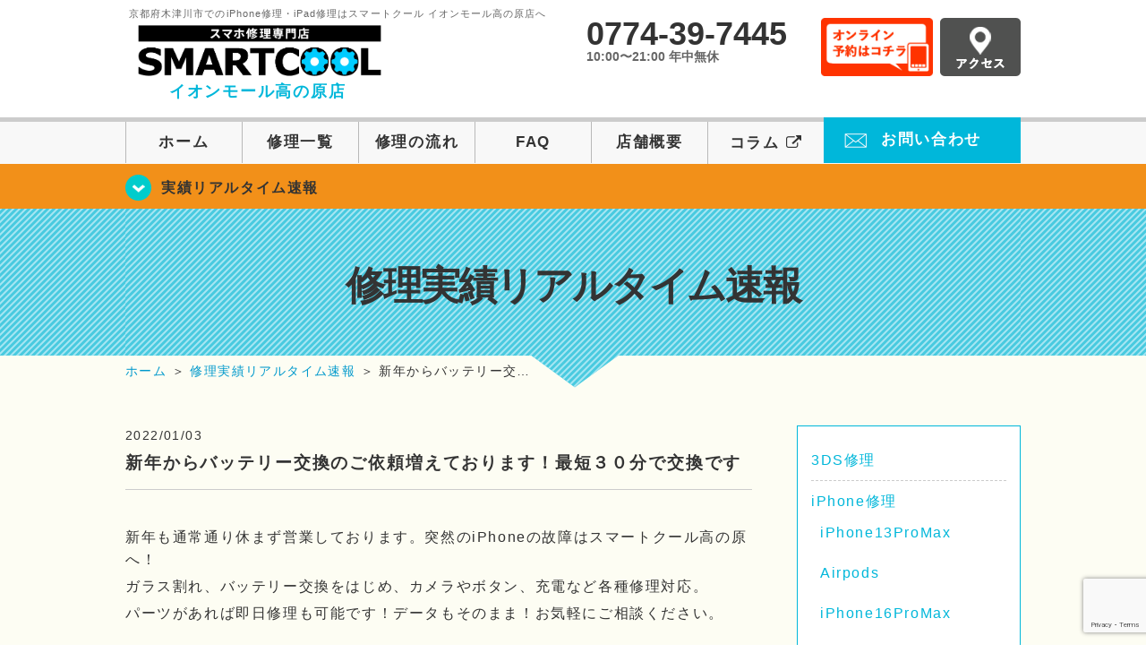

--- FILE ---
content_type: text/html; charset=UTF-8
request_url: https://smartcool-takanohara.com/realtime/13404
body_size: 16531
content:
<!DOCTYPE HTML>
<html lang="ja">

<head>

  <!-- メタエリアここから -->
  <meta charset="UTF-8">
      <meta name="viewport" content="width=1110" />
    <!-- メタエリアここまで -->

  <!--ファビコン・ウェブクリップ　ここから-->
  <link rel="shortcut icon" href="https://smartcool-takanohara.com/wp-content/themes/smartcool-single/images/common/favicon.ico">
  <link rel="apple-touch-icon" href="https://smartcool-takanohara.com/wp-content/themes/smartcool-single/images/common/favicon.ico">
  <!--ファビコン・ウェブクリップ　ここまで-->

  <!-- スタイルシート読み込みここから -->
  <link rel="stylesheet" href="https://smartcool-takanohara.com/wp-content/themes/smartcool-single/css/common.css">
  <link rel="stylesheet" href="https://smartcool-takanohara.com/wp-content/themes/smartcool-single/css/layout.css?v221105">
  <link rel="stylesheet" href="https://smartcool-takanohara.com/wp-content/themes/smartcool-single/css/parts.css?230524">
  <link rel="stylesheet" href="https://smartcool-takanohara.com/wp-content/themes/smartcool-single/css/font-awesome.min.css">
  <link rel="stylesheet" href="https://smartcool-takanohara.com/wp-content/themes/smartcool-single/css/slider-pro.min.css">
  <link rel="stylesheet" href="https://smartcool-takanohara.com/wp-content/themes/smartcool-single/css/price-table.css">
  <link rel="stylesheet" href="https://smartcool-takanohara.com/wp-content/themes/smartcool-single/css/top-latest-info.css">
  <link rel="stylesheet" href="https://smartcool-takanohara.com/wp-content/themes/smartcool-single/js/SlickNav/dist/slicknav.css" />
  <!-- スタイルシート読み込みここまで -->

  <!-- JS読み込みここから -->
  <script src="https://smartcool-takanohara.com/wp-content/themes/smartcool-single/js/jquery-1.11.2.min.js"></script>
  <script src="https://smartcool-takanohara.com/wp-content/themes/smartcool-single/js/setup.js"></script>
  <script src="https://smartcool-takanohara.com/wp-content/themes/smartcool-single/js/jquery.sliderPro.min.js"></script>
  <script src="https://smartcool-takanohara.com/wp-content/themes/smartcool-single/js/SlickNav/dist/jquery.slicknav.min.js"></script>
  <!-- JS読み込みここまで -->

  <!--[if lt IE 9]（編集不可領域）-->
  <script src="https://smartcool-takanohara.com/wp-content/themes/smartcool-single/js/html5shiv.js"></script>
  <script src="https://smartcool-takanohara.com/wp-content/themes/smartcool-single/js/selectivizr.js"></script>
  <script src="https://smartcool-takanohara.com/wp-content/themes/smartcool-single/js/respond.js"></script>
  <!-- [endif] -->

  <!-- スクリプト記述ここから -->
  <script>
    $(document).ready(function($) {
      $('#slider').fadeIn(500);
      $('#slider').sliderPro({
        width: 1000, //横幅
        height: 400,
        touchSwipe: false,
        arrows: true, //左右の矢印
        buttons: false, //ナビゲーションボタンを出す
        slideDistance: 0, //スライド同士の距離
        visibleSize: '100%', //前後のスライドを表示
        breakpoints: {
          640: {
            width: 1000, //横幅
            responsive: true,
          }
        }
      });
    });
  </script>
  <script>
    $(function() {
      $('#menu').slicknav({
        label: ''
      });
    });
  </script>
  <script>
    $(document).ready(function() {
      $('.faq-open').each(function() {
        $(this).css("height", $(this).height() + "px");
      });
      $('.faq-open:not(:first)').hide();
      $('.faq-btn').click(function() {
        $(this).next('.faq-open').slideToggle('slow').siblings('.faq-open').slideUp('slow');
        $(this).siblings('.faq-btn').removeClass('active');
        $(this).toggleClass('active');
      });
    });
  </script>
  <!-- スクリプト記述ここまで -->
  <meta name='robots' content='index, follow, max-image-preview:large, max-snippet:-1, max-video-preview:-1' />
	<style>img:is([sizes="auto" i], [sizes^="auto," i]) { contain-intrinsic-size: 3000px 1500px }</style>
	
	<!-- This site is optimized with the Yoast SEO plugin v26.5 - https://yoast.com/wordpress/plugins/seo/ -->
	<title>新年からバッテリー交換のご依頼増えております！最短３０分で交換です</title>
	<meta name="description" content="新年も通常通り休まず営業しております。突然のiPhoneの故障はスマートクール高の原へ！ガラス割れ、バッテリー交換をはじめ、カメラやボタン、充電など各種修理対応。パーツがあれば即日修理も可能です！データもそのまま！ご予約優先対応！お気軽にご相談ください。" />
	<link rel="canonical" href="https://smartcool-takanohara.com/realtime/13404" />
	<meta property="og:locale" content="ja_JP" />
	<meta property="og:type" content="article" />
	<meta property="og:title" content="新年からバッテリー交換のご依頼増えております！最短３０分で交換です" />
	<meta property="og:description" content="新年も通常通り休まず営業しております。突然のiPhoneの故障はスマートクール高の原へ！ガラス割れ、バッテリー交換をはじめ、カメラやボタン、充電など各種修理対応。パーツがあれば即日修理も可能です！データもそのまま！ご予約優先対応！お気軽にご相談ください。" />
	<meta property="og:url" content="https://smartcool-takanohara.com/realtime/13404" />
	<meta property="og:site_name" content="iPhone修理 スマートクール イオンモール高の原店" />
	<meta property="article:published_time" content="2022-01-03T04:25:06+00:00" />
	<meta property="og:image" content="https://i0.wp.com/smartcool-takanohara.com/wp-content/uploads/2022/01/4349c1ca93cbb3cc833a0d176bd5652f.jpeg?fit=1512%2C1512&ssl=1" />
	<meta property="og:image:width" content="1512" />
	<meta property="og:image:height" content="1512" />
	<meta property="og:image:type" content="image/jpeg" />
	<meta name="author" content="sc_staff_a-takanohara" />
	<meta name="twitter:card" content="summary_large_image" />
	<script type="application/ld+json" class="yoast-schema-graph">{"@context":"https://schema.org","@graph":[{"@type":"Article","@id":"https://smartcool-takanohara.com/realtime/13404#article","isPartOf":{"@id":"https://smartcool-takanohara.com/realtime/13404"},"author":{"name":"sc_staff_a-takanohara","@id":"https://smartcool-takanohara.com/#/schema/person/8b3150d146993d867d5f86a873605293"},"headline":"新年からバッテリー交換のご依頼増えております！最短３０分で交換です","datePublished":"2022-01-03T04:25:06+00:00","mainEntityOfPage":{"@id":"https://smartcool-takanohara.com/realtime/13404"},"wordCount":16,"publisher":{"@id":"https://smartcool-takanohara.com/#organization"},"image":{"@id":"https://smartcool-takanohara.com/realtime/13404#primaryimage"},"thumbnailUrl":"https://i0.wp.com/smartcool-takanohara.com/wp-content/uploads/2022/01/4349c1ca93cbb3cc833a0d176bd5652f.jpeg?fit=1512%2C1512&ssl=1","articleSection":["修理実績リアルタイム速報"],"inLanguage":"ja"},{"@type":"WebPage","@id":"https://smartcool-takanohara.com/realtime/13404","url":"https://smartcool-takanohara.com/realtime/13404","name":"新年からバッテリー交換のご依頼増えております！最短３０分で交換です","isPartOf":{"@id":"https://smartcool-takanohara.com/#website"},"primaryImageOfPage":{"@id":"https://smartcool-takanohara.com/realtime/13404#primaryimage"},"image":{"@id":"https://smartcool-takanohara.com/realtime/13404#primaryimage"},"thumbnailUrl":"https://i0.wp.com/smartcool-takanohara.com/wp-content/uploads/2022/01/4349c1ca93cbb3cc833a0d176bd5652f.jpeg?fit=1512%2C1512&ssl=1","datePublished":"2022-01-03T04:25:06+00:00","description":"新年も通常通り休まず営業しております。突然のiPhoneの故障はスマートクール高の原へ！ガラス割れ、バッテリー交換をはじめ、カメラやボタン、充電など各種修理対応。パーツがあれば即日修理も可能です！データもそのまま！ご予約優先対応！お気軽にご相談ください。","inLanguage":"ja","potentialAction":[{"@type":"ReadAction","target":["https://smartcool-takanohara.com/realtime/13404"]}]},{"@type":"ImageObject","inLanguage":"ja","@id":"https://smartcool-takanohara.com/realtime/13404#primaryimage","url":"https://i0.wp.com/smartcool-takanohara.com/wp-content/uploads/2022/01/4349c1ca93cbb3cc833a0d176bd5652f.jpeg?fit=1512%2C1512&ssl=1","contentUrl":"https://i0.wp.com/smartcool-takanohara.com/wp-content/uploads/2022/01/4349c1ca93cbb3cc833a0d176bd5652f.jpeg?fit=1512%2C1512&ssl=1","width":1512,"height":1512},{"@type":"WebSite","@id":"https://smartcool-takanohara.com/#website","url":"https://smartcool-takanohara.com/","name":"iPhone修理 スマートクール イオンモール高の原店","description":"","publisher":{"@id":"https://smartcool-takanohara.com/#organization"},"potentialAction":[{"@type":"SearchAction","target":{"@type":"EntryPoint","urlTemplate":"https://smartcool-takanohara.com/?s={search_term_string}"},"query-input":{"@type":"PropertyValueSpecification","valueRequired":true,"valueName":"search_term_string"}}],"inLanguage":"ja"},{"@type":"Organization","@id":"https://smartcool-takanohara.com/#organization","name":"スマートクール イオンモール高の原店","alternateName":"SMARTCOOL","url":"https://smartcool-takanohara.com/","logo":{"@type":"ImageObject","inLanguage":"ja","@id":"https://smartcool-takanohara.com/#/schema/logo/image/","url":"https://i0.wp.com/smartcool-takanohara.com/wp-content/uploads/2023/06/sc-group_ogp_1200x840.png?fit=1200%2C840&ssl=1","contentUrl":"https://i0.wp.com/smartcool-takanohara.com/wp-content/uploads/2023/06/sc-group_ogp_1200x840.png?fit=1200%2C840&ssl=1","width":1200,"height":840,"caption":"スマートクール イオンモール高の原店"},"image":{"@id":"https://smartcool-takanohara.com/#/schema/logo/image/"},"sameAs":["https://smartcool-group.com"]},{"@type":"Person","@id":"https://smartcool-takanohara.com/#/schema/person/8b3150d146993d867d5f86a873605293","name":"sc_staff_a-takanohara","image":{"@type":"ImageObject","inLanguage":"ja","@id":"https://smartcool-takanohara.com/#/schema/person/image/","url":"https://secure.gravatar.com/avatar/bb721908c1fe855c97e17285759159b24eb3ca58c75f6b7d9b5803ccd75ac12c?s=96&d=mm&r=g","contentUrl":"https://secure.gravatar.com/avatar/bb721908c1fe855c97e17285759159b24eb3ca58c75f6b7d9b5803ccd75ac12c?s=96&d=mm&r=g","caption":"sc_staff_a-takanohara"}}]}</script>
	<!-- / Yoast SEO plugin. -->


<link rel='dns-prefetch' href='//stats.wp.com' />
<link rel='dns-prefetch' href='//widgets.wp.com' />
<link rel='dns-prefetch' href='//s0.wp.com' />
<link rel='dns-prefetch' href='//0.gravatar.com' />
<link rel='dns-prefetch' href='//1.gravatar.com' />
<link rel='dns-prefetch' href='//2.gravatar.com' />
<link rel='dns-prefetch' href='//www.googletagmanager.com' />
<link rel='preconnect' href='//c0.wp.com' />
<link rel='preconnect' href='//i0.wp.com' />
<script type="text/javascript">
/* <![CDATA[ */
window._wpemojiSettings = {"baseUrl":"https:\/\/s.w.org\/images\/core\/emoji\/16.0.1\/72x72\/","ext":".png","svgUrl":"https:\/\/s.w.org\/images\/core\/emoji\/16.0.1\/svg\/","svgExt":".svg","source":{"concatemoji":"https:\/\/smartcool-takanohara.com\/wp-includes\/js\/wp-emoji-release.min.js?ver=6.8.3"}};
/*! This file is auto-generated */
!function(s,n){var o,i,e;function c(e){try{var t={supportTests:e,timestamp:(new Date).valueOf()};sessionStorage.setItem(o,JSON.stringify(t))}catch(e){}}function p(e,t,n){e.clearRect(0,0,e.canvas.width,e.canvas.height),e.fillText(t,0,0);var t=new Uint32Array(e.getImageData(0,0,e.canvas.width,e.canvas.height).data),a=(e.clearRect(0,0,e.canvas.width,e.canvas.height),e.fillText(n,0,0),new Uint32Array(e.getImageData(0,0,e.canvas.width,e.canvas.height).data));return t.every(function(e,t){return e===a[t]})}function u(e,t){e.clearRect(0,0,e.canvas.width,e.canvas.height),e.fillText(t,0,0);for(var n=e.getImageData(16,16,1,1),a=0;a<n.data.length;a++)if(0!==n.data[a])return!1;return!0}function f(e,t,n,a){switch(t){case"flag":return n(e,"\ud83c\udff3\ufe0f\u200d\u26a7\ufe0f","\ud83c\udff3\ufe0f\u200b\u26a7\ufe0f")?!1:!n(e,"\ud83c\udde8\ud83c\uddf6","\ud83c\udde8\u200b\ud83c\uddf6")&&!n(e,"\ud83c\udff4\udb40\udc67\udb40\udc62\udb40\udc65\udb40\udc6e\udb40\udc67\udb40\udc7f","\ud83c\udff4\u200b\udb40\udc67\u200b\udb40\udc62\u200b\udb40\udc65\u200b\udb40\udc6e\u200b\udb40\udc67\u200b\udb40\udc7f");case"emoji":return!a(e,"\ud83e\udedf")}return!1}function g(e,t,n,a){var r="undefined"!=typeof WorkerGlobalScope&&self instanceof WorkerGlobalScope?new OffscreenCanvas(300,150):s.createElement("canvas"),o=r.getContext("2d",{willReadFrequently:!0}),i=(o.textBaseline="top",o.font="600 32px Arial",{});return e.forEach(function(e){i[e]=t(o,e,n,a)}),i}function t(e){var t=s.createElement("script");t.src=e,t.defer=!0,s.head.appendChild(t)}"undefined"!=typeof Promise&&(o="wpEmojiSettingsSupports",i=["flag","emoji"],n.supports={everything:!0,everythingExceptFlag:!0},e=new Promise(function(e){s.addEventListener("DOMContentLoaded",e,{once:!0})}),new Promise(function(t){var n=function(){try{var e=JSON.parse(sessionStorage.getItem(o));if("object"==typeof e&&"number"==typeof e.timestamp&&(new Date).valueOf()<e.timestamp+604800&&"object"==typeof e.supportTests)return e.supportTests}catch(e){}return null}();if(!n){if("undefined"!=typeof Worker&&"undefined"!=typeof OffscreenCanvas&&"undefined"!=typeof URL&&URL.createObjectURL&&"undefined"!=typeof Blob)try{var e="postMessage("+g.toString()+"("+[JSON.stringify(i),f.toString(),p.toString(),u.toString()].join(",")+"));",a=new Blob([e],{type:"text/javascript"}),r=new Worker(URL.createObjectURL(a),{name:"wpTestEmojiSupports"});return void(r.onmessage=function(e){c(n=e.data),r.terminate(),t(n)})}catch(e){}c(n=g(i,f,p,u))}t(n)}).then(function(e){for(var t in e)n.supports[t]=e[t],n.supports.everything=n.supports.everything&&n.supports[t],"flag"!==t&&(n.supports.everythingExceptFlag=n.supports.everythingExceptFlag&&n.supports[t]);n.supports.everythingExceptFlag=n.supports.everythingExceptFlag&&!n.supports.flag,n.DOMReady=!1,n.readyCallback=function(){n.DOMReady=!0}}).then(function(){return e}).then(function(){var e;n.supports.everything||(n.readyCallback(),(e=n.source||{}).concatemoji?t(e.concatemoji):e.wpemoji&&e.twemoji&&(t(e.twemoji),t(e.wpemoji)))}))}((window,document),window._wpemojiSettings);
/* ]]> */
</script>
<link rel='stylesheet' id='jetpack_related-posts-css' href='https://c0.wp.com/p/jetpack/15.3.1/modules/related-posts/related-posts.css' type='text/css' media='all' />
<style id='wp-emoji-styles-inline-css' type='text/css'>

	img.wp-smiley, img.emoji {
		display: inline !important;
		border: none !important;
		box-shadow: none !important;
		height: 1em !important;
		width: 1em !important;
		margin: 0 0.07em !important;
		vertical-align: -0.1em !important;
		background: none !important;
		padding: 0 !important;
	}
</style>
<link rel='stylesheet' id='wp-block-library-css' href='https://c0.wp.com/c/6.8.3/wp-includes/css/dist/block-library/style.min.css' type='text/css' media='all' />
<style id='classic-theme-styles-inline-css' type='text/css'>
/*! This file is auto-generated */
.wp-block-button__link{color:#fff;background-color:#32373c;border-radius:9999px;box-shadow:none;text-decoration:none;padding:calc(.667em + 2px) calc(1.333em + 2px);font-size:1.125em}.wp-block-file__button{background:#32373c;color:#fff;text-decoration:none}
</style>
<link rel='stylesheet' id='mediaelement-css' href='https://c0.wp.com/c/6.8.3/wp-includes/js/mediaelement/mediaelementplayer-legacy.min.css' type='text/css' media='all' />
<link rel='stylesheet' id='wp-mediaelement-css' href='https://c0.wp.com/c/6.8.3/wp-includes/js/mediaelement/wp-mediaelement.min.css' type='text/css' media='all' />
<style id='jetpack-sharing-buttons-style-inline-css' type='text/css'>
.jetpack-sharing-buttons__services-list{display:flex;flex-direction:row;flex-wrap:wrap;gap:0;list-style-type:none;margin:5px;padding:0}.jetpack-sharing-buttons__services-list.has-small-icon-size{font-size:12px}.jetpack-sharing-buttons__services-list.has-normal-icon-size{font-size:16px}.jetpack-sharing-buttons__services-list.has-large-icon-size{font-size:24px}.jetpack-sharing-buttons__services-list.has-huge-icon-size{font-size:36px}@media print{.jetpack-sharing-buttons__services-list{display:none!important}}.editor-styles-wrapper .wp-block-jetpack-sharing-buttons{gap:0;padding-inline-start:0}ul.jetpack-sharing-buttons__services-list.has-background{padding:1.25em 2.375em}
</style>
<style id='global-styles-inline-css' type='text/css'>
:root{--wp--preset--aspect-ratio--square: 1;--wp--preset--aspect-ratio--4-3: 4/3;--wp--preset--aspect-ratio--3-4: 3/4;--wp--preset--aspect-ratio--3-2: 3/2;--wp--preset--aspect-ratio--2-3: 2/3;--wp--preset--aspect-ratio--16-9: 16/9;--wp--preset--aspect-ratio--9-16: 9/16;--wp--preset--color--black: #000000;--wp--preset--color--cyan-bluish-gray: #abb8c3;--wp--preset--color--white: #ffffff;--wp--preset--color--pale-pink: #f78da7;--wp--preset--color--vivid-red: #cf2e2e;--wp--preset--color--luminous-vivid-orange: #ff6900;--wp--preset--color--luminous-vivid-amber: #fcb900;--wp--preset--color--light-green-cyan: #7bdcb5;--wp--preset--color--vivid-green-cyan: #00d084;--wp--preset--color--pale-cyan-blue: #8ed1fc;--wp--preset--color--vivid-cyan-blue: #0693e3;--wp--preset--color--vivid-purple: #9b51e0;--wp--preset--gradient--vivid-cyan-blue-to-vivid-purple: linear-gradient(135deg,rgba(6,147,227,1) 0%,rgb(155,81,224) 100%);--wp--preset--gradient--light-green-cyan-to-vivid-green-cyan: linear-gradient(135deg,rgb(122,220,180) 0%,rgb(0,208,130) 100%);--wp--preset--gradient--luminous-vivid-amber-to-luminous-vivid-orange: linear-gradient(135deg,rgba(252,185,0,1) 0%,rgba(255,105,0,1) 100%);--wp--preset--gradient--luminous-vivid-orange-to-vivid-red: linear-gradient(135deg,rgba(255,105,0,1) 0%,rgb(207,46,46) 100%);--wp--preset--gradient--very-light-gray-to-cyan-bluish-gray: linear-gradient(135deg,rgb(238,238,238) 0%,rgb(169,184,195) 100%);--wp--preset--gradient--cool-to-warm-spectrum: linear-gradient(135deg,rgb(74,234,220) 0%,rgb(151,120,209) 20%,rgb(207,42,186) 40%,rgb(238,44,130) 60%,rgb(251,105,98) 80%,rgb(254,248,76) 100%);--wp--preset--gradient--blush-light-purple: linear-gradient(135deg,rgb(255,206,236) 0%,rgb(152,150,240) 100%);--wp--preset--gradient--blush-bordeaux: linear-gradient(135deg,rgb(254,205,165) 0%,rgb(254,45,45) 50%,rgb(107,0,62) 100%);--wp--preset--gradient--luminous-dusk: linear-gradient(135deg,rgb(255,203,112) 0%,rgb(199,81,192) 50%,rgb(65,88,208) 100%);--wp--preset--gradient--pale-ocean: linear-gradient(135deg,rgb(255,245,203) 0%,rgb(182,227,212) 50%,rgb(51,167,181) 100%);--wp--preset--gradient--electric-grass: linear-gradient(135deg,rgb(202,248,128) 0%,rgb(113,206,126) 100%);--wp--preset--gradient--midnight: linear-gradient(135deg,rgb(2,3,129) 0%,rgb(40,116,252) 100%);--wp--preset--font-size--small: 13px;--wp--preset--font-size--medium: 20px;--wp--preset--font-size--large: 36px;--wp--preset--font-size--x-large: 42px;--wp--preset--spacing--20: 0.44rem;--wp--preset--spacing--30: 0.67rem;--wp--preset--spacing--40: 1rem;--wp--preset--spacing--50: 1.5rem;--wp--preset--spacing--60: 2.25rem;--wp--preset--spacing--70: 3.38rem;--wp--preset--spacing--80: 5.06rem;--wp--preset--shadow--natural: 6px 6px 9px rgba(0, 0, 0, 0.2);--wp--preset--shadow--deep: 12px 12px 50px rgba(0, 0, 0, 0.4);--wp--preset--shadow--sharp: 6px 6px 0px rgba(0, 0, 0, 0.2);--wp--preset--shadow--outlined: 6px 6px 0px -3px rgba(255, 255, 255, 1), 6px 6px rgba(0, 0, 0, 1);--wp--preset--shadow--crisp: 6px 6px 0px rgba(0, 0, 0, 1);}:where(.is-layout-flex){gap: 0.5em;}:where(.is-layout-grid){gap: 0.5em;}body .is-layout-flex{display: flex;}.is-layout-flex{flex-wrap: wrap;align-items: center;}.is-layout-flex > :is(*, div){margin: 0;}body .is-layout-grid{display: grid;}.is-layout-grid > :is(*, div){margin: 0;}:where(.wp-block-columns.is-layout-flex){gap: 2em;}:where(.wp-block-columns.is-layout-grid){gap: 2em;}:where(.wp-block-post-template.is-layout-flex){gap: 1.25em;}:where(.wp-block-post-template.is-layout-grid){gap: 1.25em;}.has-black-color{color: var(--wp--preset--color--black) !important;}.has-cyan-bluish-gray-color{color: var(--wp--preset--color--cyan-bluish-gray) !important;}.has-white-color{color: var(--wp--preset--color--white) !important;}.has-pale-pink-color{color: var(--wp--preset--color--pale-pink) !important;}.has-vivid-red-color{color: var(--wp--preset--color--vivid-red) !important;}.has-luminous-vivid-orange-color{color: var(--wp--preset--color--luminous-vivid-orange) !important;}.has-luminous-vivid-amber-color{color: var(--wp--preset--color--luminous-vivid-amber) !important;}.has-light-green-cyan-color{color: var(--wp--preset--color--light-green-cyan) !important;}.has-vivid-green-cyan-color{color: var(--wp--preset--color--vivid-green-cyan) !important;}.has-pale-cyan-blue-color{color: var(--wp--preset--color--pale-cyan-blue) !important;}.has-vivid-cyan-blue-color{color: var(--wp--preset--color--vivid-cyan-blue) !important;}.has-vivid-purple-color{color: var(--wp--preset--color--vivid-purple) !important;}.has-black-background-color{background-color: var(--wp--preset--color--black) !important;}.has-cyan-bluish-gray-background-color{background-color: var(--wp--preset--color--cyan-bluish-gray) !important;}.has-white-background-color{background-color: var(--wp--preset--color--white) !important;}.has-pale-pink-background-color{background-color: var(--wp--preset--color--pale-pink) !important;}.has-vivid-red-background-color{background-color: var(--wp--preset--color--vivid-red) !important;}.has-luminous-vivid-orange-background-color{background-color: var(--wp--preset--color--luminous-vivid-orange) !important;}.has-luminous-vivid-amber-background-color{background-color: var(--wp--preset--color--luminous-vivid-amber) !important;}.has-light-green-cyan-background-color{background-color: var(--wp--preset--color--light-green-cyan) !important;}.has-vivid-green-cyan-background-color{background-color: var(--wp--preset--color--vivid-green-cyan) !important;}.has-pale-cyan-blue-background-color{background-color: var(--wp--preset--color--pale-cyan-blue) !important;}.has-vivid-cyan-blue-background-color{background-color: var(--wp--preset--color--vivid-cyan-blue) !important;}.has-vivid-purple-background-color{background-color: var(--wp--preset--color--vivid-purple) !important;}.has-black-border-color{border-color: var(--wp--preset--color--black) !important;}.has-cyan-bluish-gray-border-color{border-color: var(--wp--preset--color--cyan-bluish-gray) !important;}.has-white-border-color{border-color: var(--wp--preset--color--white) !important;}.has-pale-pink-border-color{border-color: var(--wp--preset--color--pale-pink) !important;}.has-vivid-red-border-color{border-color: var(--wp--preset--color--vivid-red) !important;}.has-luminous-vivid-orange-border-color{border-color: var(--wp--preset--color--luminous-vivid-orange) !important;}.has-luminous-vivid-amber-border-color{border-color: var(--wp--preset--color--luminous-vivid-amber) !important;}.has-light-green-cyan-border-color{border-color: var(--wp--preset--color--light-green-cyan) !important;}.has-vivid-green-cyan-border-color{border-color: var(--wp--preset--color--vivid-green-cyan) !important;}.has-pale-cyan-blue-border-color{border-color: var(--wp--preset--color--pale-cyan-blue) !important;}.has-vivid-cyan-blue-border-color{border-color: var(--wp--preset--color--vivid-cyan-blue) !important;}.has-vivid-purple-border-color{border-color: var(--wp--preset--color--vivid-purple) !important;}.has-vivid-cyan-blue-to-vivid-purple-gradient-background{background: var(--wp--preset--gradient--vivid-cyan-blue-to-vivid-purple) !important;}.has-light-green-cyan-to-vivid-green-cyan-gradient-background{background: var(--wp--preset--gradient--light-green-cyan-to-vivid-green-cyan) !important;}.has-luminous-vivid-amber-to-luminous-vivid-orange-gradient-background{background: var(--wp--preset--gradient--luminous-vivid-amber-to-luminous-vivid-orange) !important;}.has-luminous-vivid-orange-to-vivid-red-gradient-background{background: var(--wp--preset--gradient--luminous-vivid-orange-to-vivid-red) !important;}.has-very-light-gray-to-cyan-bluish-gray-gradient-background{background: var(--wp--preset--gradient--very-light-gray-to-cyan-bluish-gray) !important;}.has-cool-to-warm-spectrum-gradient-background{background: var(--wp--preset--gradient--cool-to-warm-spectrum) !important;}.has-blush-light-purple-gradient-background{background: var(--wp--preset--gradient--blush-light-purple) !important;}.has-blush-bordeaux-gradient-background{background: var(--wp--preset--gradient--blush-bordeaux) !important;}.has-luminous-dusk-gradient-background{background: var(--wp--preset--gradient--luminous-dusk) !important;}.has-pale-ocean-gradient-background{background: var(--wp--preset--gradient--pale-ocean) !important;}.has-electric-grass-gradient-background{background: var(--wp--preset--gradient--electric-grass) !important;}.has-midnight-gradient-background{background: var(--wp--preset--gradient--midnight) !important;}.has-small-font-size{font-size: var(--wp--preset--font-size--small) !important;}.has-medium-font-size{font-size: var(--wp--preset--font-size--medium) !important;}.has-large-font-size{font-size: var(--wp--preset--font-size--large) !important;}.has-x-large-font-size{font-size: var(--wp--preset--font-size--x-large) !important;}
:where(.wp-block-post-template.is-layout-flex){gap: 1.25em;}:where(.wp-block-post-template.is-layout-grid){gap: 1.25em;}
:where(.wp-block-columns.is-layout-flex){gap: 2em;}:where(.wp-block-columns.is-layout-grid){gap: 2em;}
:root :where(.wp-block-pullquote){font-size: 1.5em;line-height: 1.6;}
</style>
<link rel='stylesheet' id='contact-form-7-css' href='https://smartcool-takanohara.com/wp-content/plugins/contact-form-7/includes/css/styles.css?ver=6.1.4' type='text/css' media='all' />
<link rel='stylesheet' id='ez-toc-css' href='https://smartcool-takanohara.com/wp-content/plugins/easy-table-of-contents/assets/css/screen.min.css?ver=2.0.78' type='text/css' media='all' />
<style id='ez-toc-inline-css' type='text/css'>
div#ez-toc-container .ez-toc-title {font-size: 120%;}div#ez-toc-container .ez-toc-title {font-weight: 500;}div#ez-toc-container ul li , div#ez-toc-container ul li a {font-size: 95%;}div#ez-toc-container ul li , div#ez-toc-container ul li a {font-weight: 500;}div#ez-toc-container nav ul ul li {font-size: 90%;}.ez-toc-box-title {font-weight: bold; margin-bottom: 10px; text-align: center; text-transform: uppercase; letter-spacing: 1px; color: #666; padding-bottom: 5px;position:absolute;top:-4%;left:5%;background-color: inherit;transition: top 0.3s ease;}.ez-toc-box-title.toc-closed {top:-25%;}
.ez-toc-container-direction {direction: ltr;}.ez-toc-counter ul{counter-reset: item ;}.ez-toc-counter nav ul li a::before {content: counters(item, '.', decimal) '. ';display: inline-block;counter-increment: item;flex-grow: 0;flex-shrink: 0;margin-right: .2em; float: left; }.ez-toc-widget-direction {direction: ltr;}.ez-toc-widget-container ul{counter-reset: item ;}.ez-toc-widget-container nav ul li a::before {content: counters(item, '.', decimal) '. ';display: inline-block;counter-increment: item;flex-grow: 0;flex-shrink: 0;margin-right: .2em; float: left; }
</style>
<link rel='stylesheet' id='jetpack_likes-css' href='https://c0.wp.com/p/jetpack/15.3.1/modules/likes/style.css' type='text/css' media='all' />
<link rel='stylesheet' id='wp-pagenavi-css' href='https://smartcool-takanohara.com/wp-content/plugins/wp-pagenavi/pagenavi-css.css?ver=2.70' type='text/css' media='all' />
<script type="text/javascript" id="jetpack_related-posts-js-extra">
/* <![CDATA[ */
var related_posts_js_options = {"post_heading":"h4"};
/* ]]> */
</script>
<script type="text/javascript" src="https://c0.wp.com/p/jetpack/15.3.1/_inc/build/related-posts/related-posts.min.js" id="jetpack_related-posts-js"></script>
<script type="text/javascript" src="https://c0.wp.com/c/6.8.3/wp-includes/js/jquery/jquery.min.js" id="jquery-core-js"></script>
<script type="text/javascript" src="https://c0.wp.com/c/6.8.3/wp-includes/js/jquery/jquery-migrate.min.js" id="jquery-migrate-js"></script>
<link rel="https://api.w.org/" href="https://smartcool-takanohara.com/wp-json/" /><link rel="alternate" title="JSON" type="application/json" href="https://smartcool-takanohara.com/wp-json/wp/v2/posts/13404" /><link rel="EditURI" type="application/rsd+xml" title="RSD" href="https://smartcool-takanohara.com/xmlrpc.php?rsd" />
<meta name="generator" content="WordPress 6.8.3" />
<link rel='shortlink' href='https://smartcool-takanohara.com/?p=13404' />
<link rel="alternate" title="oEmbed (JSON)" type="application/json+oembed" href="https://smartcool-takanohara.com/wp-json/oembed/1.0/embed?url=https%3A%2F%2Fsmartcool-takanohara.com%2Frealtime%2F13404" />
<link rel="alternate" title="oEmbed (XML)" type="text/xml+oembed" href="https://smartcool-takanohara.com/wp-json/oembed/1.0/embed?url=https%3A%2F%2Fsmartcool-takanohara.com%2Frealtime%2F13404&#038;format=xml" />
<meta name="generator" content="Site Kit by Google 1.167.0" />	<style>img#wpstats{display:none}</style>
		<script type="application/ld+json">{
    "@context": "http://schema.org",
    "@type": "Article",
    "headline": "新年からバッテリー交換のご依頼増えております！最短３０分で交換です",
    "author": {
        "@type": "Person",
        "name": "sc_staff_a-takanohara"
    },
    "datePublished": "2022-01-03",
    "dateModified": "2022-01-03",
    "articleSection": "修理実績リアルタイム速報",
    "url": "https://smartcool-takanohara.com/realtime/13404",
    "mainEntityOfPage": {
        "@type": "WebPage",
        "@id": "https://smartcool-takanohara.com/realtime/13404"
    },
    "publisher": {
        "@type": "Organization",
        "name": "iPhone修理 スマートクール イオンモール高の原店",
        "logo": {
            "@type": "ImageObject",
            "url": "https://smartcool-takanohara.com/wp-content/themes/smartcool-single/images/common/img_logo.png"
        }
    },
    "image": [
        {
            "@type": "ImageObject",
            "url": "https://i0.wp.com/smartcool-takanohara.com/wp-content/uploads/2022/01/50c4893cad124c901027e7eae8b13e65.jpeg?fit=300%2C300&ssl=1",
            "width": "300",
            "height": "300"
        },
        {
            "@type": "ImageObject",
            "url": "https://i0.wp.com/smartcool-takanohara.com/wp-content/uploads/2022/01/4349c1ca93cbb3cc833a0d176bd5652f.jpeg?fit=300%2C300&ssl=1",
            "width": "300",
            "height": "300"
        }
    ]
}</script>
<style type="text/css">.recentcomments a{display:inline !important;padding:0 !important;margin:0 !important;}</style><!-- 必須テンプレートタグ -->
  <!-- Google tag (gtag.js) -->
<script async src="https://www.googletagmanager.com/gtag/js?id=G-4H22RSBTFX"></script>
<script>
  window.dataLayer = window.dataLayer || [];
  function gtag(){dataLayer.push(arguments);}
  gtag('js', new Date());

  gtag('config', 'G-4H22RSBTFX');
  gtag('config', 'UA-109489983-19');
</script></head>

<body>
  <article id="conbox">
    <header id="header">
      <div class="header-inner clearfix">

        <div class="header-logo-box"><a href="https://smartcool-takanohara.com/">
            <h1 class="header-logo-txt"><span>京都府木津川市でのiPhone修理・iPad修理はスマートクール イオンモール高の原店へ</span>
              <img class="header-logo-image" src="https://smartcool-takanohara.com/wp-content/themes/smartcool-single/images/common/new-web_logo1_pc.png" width="300" height="63" alt="スマートクール イオンモール高の原店" />
              <p class="header-logo-shop-name">イオンモール高の原店</p>
            </h1>
          </a>
        </div>
        <!-- /logo-box -->

        <!-- infoここから -->
        <div class="header-info-box clearfix">

          <div class="header-tel-box">
            <p class="header-tel">0774-39-7445</p>
            <p class="header-time">10:00〜21:00 年中無休</p>
            <!--p class="header-time-temporary">※現在10:00-20:00</p-->
          </div>

          <div class="header-info-btn-box">
            <div class="header-info-btn01">
              <a href="https://select-type.com/rsv/?id=T9KPGPSCqAs&c_id=62102&w_flg=1" target="blank"><img src="https://smartcool-takanohara.com/wp-content/themes/smartcool-single/images/common/btn_reserve.jpg" width="125" height="65" alt="オンライン予約はコチラ" /></a>
            </div>
            <div class="header-info-btn02">
              <a href="https://smartcool-takanohara.com/about#access"><img src="https://smartcool-takanohara.com/wp-content/themes/smartcool-single/images/top/btn_access.gif" width="90" height="65" alt="アクセス" /></a>
            </div>
          </div>

        </div>
      </div>
      <!-- infoここまで -->

      <!-- スマホ用ナビここから -->
      <div class="menu">
        <ul class="topMenu">
          <li><label for="Panel1"><i class="fa fa-bars"></i></label><span>メニュー</span></li>
          <li><a href="tel:0774-39-7445" onClick="gtag('event', 'tap', {'event_category' : 'tel', 'event_label' : 'call-takanohara'} );"><i class="fa fa-phone"></i><span>発信</span></a></li>
          <li><a href="https://select-type.com/rsv/?id=T9KPGPSCqAs&c_id=62102&w_flg=1" target="blank"><i class="fa fa-calendar-check-o" aria-hidden="true"></i>
              <span>ネット予約</span></a></li>
        </ul>
        <input type="checkbox" id="Panel1" class="on-off" value="スマホ用ナビ" />
        <ul class="sp_menu">
          <li><a href="https://smartcool-takanohara.com/">ホーム</a></li>
          <li><a href="https://smartcool-takanohara.com/repair">修理一覧</a></li>
          <li><a href="https://smartcool-takanohara.com/flow">修理の流れ</a></li>
          <li><a href="https://smartcool-takanohara.com/faq">FAQ</a></li>
          <li><a href="https://smartcool-takanohara.com/about">店舗概要</a></li>
          <li><a href="https://smartcool-group.com/media" target="_blank">コラム <i style="font-size: inherit;padding: 0" class="fa fa-external-link" aria-hidden="true"></i></a></li>
          <li><a href="https://smartcool-takanohara.com/contact">お問い合わせ</a></li>
        </ul>
      </div><!-- .menu -->
      <!-- スマホ用ナビここまで -->
      <!-- PC用ナビここから -->
      <nav>
        <ul id="globalnav">
          <li><a href="https://smartcool-takanohara.com/">ホーム</a></li>
          <li><a href="https://smartcool-takanohara.com/repair">修理一覧</a></li>
          <li><a href="https://smartcool-takanohara.com/flow">修理の流れ</a></li>
          <li><a href="https://smartcool-takanohara.com/faq">FAQ</a></li>
          <li><a href="https://smartcool-takanohara.com/about">店舗概要</a></li>
          <li><a href="https://smartcool-group.com/media" target="_blank">コラム <i style="font-size: inherit;padding: 0" class="fa fa-external-link" aria-hidden="true"></i></a></li>
          <li class="header-contact"><a href="https://smartcool-takanohara.com/contact">お問い合わせ</a></li>
        </ul>
        <!-- PC用ナビここまで -->
      </nav>
    </header>
    <!-- トップページメインイメージここから -->
          <section class="bg-top-eyecatch mb0">
        <div class="bg-eyecatch01">
          <div class="contents">
            <p class="campaign-info"><a href="https://smartcool-takanohara.com/realtime">実績リアルタイム速報</a></p>
          </div>
        </div>
      </section>

      <div class="img-sub">


                  <h2>
            修理実績リアルタイム速報          </h2>
        
      </div><!-- /img-main-sub -->
        <!-- 下層メインイメージここまで -->

    <div id="wrapper">

      <!-- パンくずここから -->
              <div id="breadcrumbs" ><ul><li class="breadcrumb-top" itemscope itemtype="http://data-vocabulary.org/Breadcrumb"><a href="https://smartcool-takanohara.com/" itemprop="url"><span itemprop="title">ホーム</span></a></li><li>&nbsp;＞&nbsp;</li><li itemscope itemtype="http://data-vocabulary.org/Breadcrumb"><a href="https://smartcool-takanohara.com/realtime" itemprop="url"><span itemprop="title">修理実績リアルタイム速報</span></a></li><li>&nbsp;＞&nbsp;</li><li>新年からバッテリー交…</li></ul></div>            <!-- パンくずここまで -->
<section>
<div class="contents">

<div class="contents-main">
 

<p class="post-date">2022/01/03</p>
<h2 class="post-title"><a href="https://smartcool-takanohara.com/realtime/13404">新年からバッテリー交換のご依頼増えております！最短３０分で交換です</a></h2>
<div class="single-post-content">
<p>新年も通常通り休まず営業しております。突然のiPhoneの故障はスマートクール高の原へ！</p>
<p>ガラス割れ、バッテリー交換をはじめ、カメラやボタン、充電など各種修理対応。</p>
<p>パーツがあれば即日修理も可能です！データもそのまま！お気軽にご相談ください。</p>
<p>&nbsp;</p>
<p>&nbsp;</p>
<p>ーーーーーーーー</p>
<p>新年になってからも、バッテリー交換のご依頼が増え続けております。</p>
<p>特に、６S～Xまでのモデルは依頼が急増です！</p>
<p><img data-recalc-dims="1" fetchpriority="high" decoding="async" src="https://i0.wp.com/smartcool-takanohara.com/wp-content/uploads/2022/01/50c4893cad124c901027e7eae8b13e65-300x300.jpeg?resize=300%2C300&#038;ssl=1" alt="" width="300" height="300" class="alignnone size-medium wp-image-13409" /></p>
<p>&nbsp;</p>
<p>購入してから３年以上の端末になりますので、バッテリーの劣化は当然でてくるかと思います。</p>
<p>かつ、この年末年始の寒波の影響で、バッテリーのパフォーマンスも悪化しているかと思います。</p>
<p>&nbsp;</p>
<p>&nbsp;</p>
<p>単純に減りが早いくらいであれば、我慢して使う方もいらっしゃいますが、劣化すると、極端に減りが早かったり、残量がまだ残っているのに、電源が落ちたりと、不安定な状況になることも。</p>
<p>&nbsp;</p>
<p>&nbsp;</p>
<p>このような場合も大抵はバッテリーのトラブルになりますので、復旧する可能性が高いです。</p>
<p>旧モデルの６S～Xのモデルはバッテリーの在庫も多くしております。</p>
<p><img data-recalc-dims="1" decoding="async" src="https://i0.wp.com/smartcool-takanohara.com/wp-content/uploads/2022/01/4349c1ca93cbb3cc833a0d176bd5652f-300x300.jpeg?resize=300%2C300&#038;ssl=1" alt="" width="300" height="300" class="alignnone size-medium wp-image-13408" /></p>
<p>&nbsp;</p>
<p>&nbsp;</p>
<p>バッテリー交換の時間は最短３０分。</p>
<p>ご予約優先となりますので、お電話、またはホームページ修理予約フォームよりご予約を頂きますと、スムーズにご案内が可能です。</p>
<p>当日の予約も可能ですので、ご来店前にぜひお電話ください。</p>
<p>&nbsp;</p>
<p>&nbsp;</p>
<p>◆▢◆▢◆▢◆▢◆▢</p>
<p _msthash="283984" _msttexthash="68828864">平日のお昼間は比較的空いております。</p>
<p _msthash="283985" _msttexthash="255396193">午前中、特に土日祝は混み合う恐れがございますので、事前のご予約を推奨しております。</p>
<p _msthash="283985" _msttexthash="255396193">また、感染症対策のためにも混雑を避ける目的として、ご予約をお願いしております。</p>
<p _msthash="283986" _msttexthash="121498507">お電話、または修理申し込みフォームよりお願いいたします。</p>
<p>当日予約も出来ますのでご来店前に一度お問い合わせください(^^)/</p>
<section class="bg-cmn-bnr">
<div class="contents">
<div class="common-bnr-box02 clearfix">
<p class="common-bnr01"><a href="tel:0774-39-7445" onclick="gtag('event', 'tap', {'event_category' : 'tel', 'event_label' : 'call-takanohara'} );"><img decoding="async" src="https://i1.wp.com/smartcool-takanohara.com/wp-content/themes/smartcool-single/images/common/bnr_common02.png?zoom=0.8999999761581421&amp;resize=478%2C126&amp;ssl=1" alt="気軽にお問い合わせ下さい" width="478" height="126" class="jetpack-lazy-image jetpack-lazy-image--handled" data-lazy-loaded="1" srcset="https://i1.wp.com/smartcool-takanohara.com/wp-content/themes/smartcool-single/images/common/bnr_common02.png?zoom=0.8999999761581421&amp;resize=478%2C126&amp;ssl=1" src-orig="https://i1.wp.com/smartcool-takanohara.com/wp-content/themes/smartcool-single/images/common/bnr_common02.png?resize=478%2C126&amp;ssl=1" scale="0.8999999761581421" /></a></p>
<p class="common-bnr02"><a href="https://smartcool-takanohara.com/contact"><img loading="lazy" decoding="async" src="https://i1.wp.com/smartcool-takanohara.com/wp-content/themes/smartcool-single/images/common/bnr_common03.png?zoom=0.8999999761581421&amp;resize=478%2C126&amp;ssl=1" alt="メールでのお問い合わせはこちら" width="478" height="126" class="jetpack-lazy-image jetpack-lazy-image--handled" data-lazy-loaded="1" srcset="https://i1.wp.com/smartcool-takanohara.com/wp-content/themes/smartcool-single/images/common/bnr_common03.png?zoom=0.8999999761581421&amp;resize=478%2C126&amp;ssl=1" src-orig="https://i1.wp.com/smartcool-takanohara.com/wp-content/themes/smartcool-single/images/common/bnr_common03.png?resize=478%2C126&amp;ssl=1" scale="0.8999999761581421" /></a></p>
</div>
</div>
</section>
<div class="single-post-content">
<div id="ez-toc-container" class="ez-toc-v2_0_78 counter-hierarchy ez-toc-counter ez-toc-grey ez-toc-container-direction">
<div class="ez-toc-title-container">
<p class="ez-toc-title" style="cursor:inherit">Table of Contents</p>
<span class="ez-toc-title-toggle"><a href="#" class="ez-toc-pull-right ez-toc-btn ez-toc-btn-xs ez-toc-btn-default ez-toc-toggle" aria-label="Toggle Table of Content"><span class="ez-toc-js-icon-con"><span class=""><span class="eztoc-hide" style="display:none;">Toggle</span><span class="ez-toc-icon-toggle-span"><svg style="fill: #999;color:#999" xmlns="http://www.w3.org/2000/svg" class="list-377408" width="20px" height="20px" viewBox="0 0 24 24" fill="none"><path d="M6 6H4v2h2V6zm14 0H8v2h12V6zM4 11h2v2H4v-2zm16 0H8v2h12v-2zM4 16h2v2H4v-2zm16 0H8v2h12v-2z" fill="currentColor"></path></svg><svg style="fill: #999;color:#999" class="arrow-unsorted-368013" xmlns="http://www.w3.org/2000/svg" width="10px" height="10px" viewBox="0 0 24 24" version="1.2" baseProfile="tiny"><path d="M18.2 9.3l-6.2-6.3-6.2 6.3c-.2.2-.3.4-.3.7s.1.5.3.7c.2.2.4.3.7.3h11c.3 0 .5-.1.7-.3.2-.2.3-.5.3-.7s-.1-.5-.3-.7zM5.8 14.7l6.2 6.3 6.2-6.3c.2-.2.3-.5.3-.7s-.1-.5-.3-.7c-.2-.2-.4-.3-.7-.3h-11c-.3 0-.5.1-.7.3-.2.2-.3.5-.3.7s.1.5.3.7z"/></svg></span></span></span></a></span></div>
<nav><ul class='ez-toc-list ez-toc-list-level-1 ' ><li class='ez-toc-page-1 ez-toc-heading-level-2'><a class="ez-toc-link ez-toc-heading-1" href="#i" > </a></li><li class='ez-toc-page-1 ez-toc-heading-level-2'><a class="ez-toc-link ez-toc-heading-2" href="#%E6%96%B0%E5%9E%8B%E3%82%B3%E3%83%AD%E3%83%8A%E3%82%A6%E3%82%A3%E3%83%AB%E3%82%B9%E6%84%9F%E6%9F%93%E6%8B%A1%E5%A4%A7%E9%98%B2%E6%AD%A2%E3%81%AE%E7%82%BA%E3%81%AE%E5%8F%96%E7%B5%84%E3%81%BF" >新型コロナウィルス感染拡大防止の為の取組み</a></li></ul></nav></div>
<h2><span class="ez-toc-section" id="i"></span> <span class="ez-toc-section-end"></span></h2>
<div class="covid-19">
<h2 class="covid-title"><span class="ez-toc-section" id="%E6%96%B0%E5%9E%8B%E3%82%B3%E3%83%AD%E3%83%8A%E3%82%A6%E3%82%A3%E3%83%AB%E3%82%B9%E6%84%9F%E6%9F%93%E6%8B%A1%E5%A4%A7%E9%98%B2%E6%AD%A2%E3%81%AE%E7%82%BA%E3%81%AE%E5%8F%96%E7%B5%84%E3%81%BF"></span>新型コロナウィルス感染拡大防止の為の取組み<span class="ez-toc-section-end"></span></h2>
<ul>
<li>スタッフの出勤前の検温と健康状態の報告の義務化</li>
<li>スタッフのマスク着用の義務化</li>
<li>店舗の受付、修理備品等の除菌、消毒の実施</li>
<li>対面接客用シートの設置</li>
<li>修理後の端末の除菌処理の実施</li>
</ul>
<p class="covid-subtitle">※ご来店のお客様へ</p>
<p>発熱、感染の恐れがある方はご来店をお控え下さい。また、マスク不着の方は入店をお断りさせていただくことがあります。</p>
</div>
<div class="bg-eyecatch02">
<p class="bnr-touroku"><a href="https://smartcool-takanohara.com/touroku"><img loading="lazy" decoding="async" src="https://i0.wp.com/smartcool-takanohara.com/wp-content/themes/smartcool-single/images/common/bnr_touroku@2x.png?resize=845%2C184&amp;ssl=1" alt="総務省登録修理業者" width="630" height="184" src-orig="https://i0.wp.com/smartcool-takanohara.com/wp-content/themes/smartcool-single/images/common/bnr_touroku@2x.png?resize=845%2C184&amp;ssl=1" scale-fail="0.8999999761581421" class="jetpack-lazy-image jetpack-lazy-image--handled" data-lazy-loaded="1" /></a></p>
<div class="contents">
<h2 class="eyecatch-txt01"><img loading="lazy" decoding="async" src="https://i0.wp.com/smartcool-takanohara.com/wp-content/themes/smartcool-single/images/top/txt_eyecatch01.png?zoom=0.8999999761581421&amp;resize=569%2C52&amp;ssl=1" width="569" height="52" alt="iPhone修理・地域最安値" class="jetpack-lazy-image jetpack-lazy-image--handled" data-lazy-loaded="1" srcset="https://i0.wp.com/smartcool-takanohara.com/wp-content/themes/smartcool-single/images/top/txt_eyecatch01.png?zoom=0.8999999761581421&amp;resize=569%2C52&amp;ssl=1" src-orig="https://i0.wp.com/smartcool-takanohara.com/wp-content/themes/smartcool-single/images/top/txt_eyecatch01.png?resize=569%2C52&amp;ssl=1" scale="0.8999999761581421" /></h2>
<h2 class="eyecatch-txt02 clearfix"><img loading="lazy" decoding="async" src="https://i2.wp.com/smartcool-takanohara.com/wp-content/themes/smartcool-single/images/top/txt_eyecatch02.png?zoom=0.8999999761581421&amp;resize=471%2C49&amp;ssl=1" width="471" height="49" alt="即日修理OK・最短15分" class="jetpack-lazy-image jetpack-lazy-image--handled" data-lazy-loaded="1" srcset="https://i2.wp.com/smartcool-takanohara.com/wp-content/themes/smartcool-single/images/top/txt_eyecatch02.png?zoom=0.8999999761581421&amp;resize=471%2C49&amp;ssl=1" src-orig="https://i2.wp.com/smartcool-takanohara.com/wp-content/themes/smartcool-single/images/top/txt_eyecatch02.png?resize=471%2C49&amp;ssl=1" scale="0.8999999761581421" /></h2>
<h2 class="eyecatch-txt03"><img loading="lazy" decoding="async" src="https://i1.wp.com/smartcool-takanohara.com/wp-content/themes/smartcool-single/images/top/txt_eyecatch03.png?zoom=0.8999999761581421&amp;resize=580%2C94&amp;ssl=1" width="580" height="94" alt="クレジットカード利用OK" class="jetpack-lazy-image jetpack-lazy-image--handled" data-lazy-loaded="1" srcset="https://i1.wp.com/smartcool-takanohara.com/wp-content/themes/smartcool-single/images/top/txt_eyecatch03.png?zoom=0.8999999761581421&amp;resize=580%2C94&amp;ssl=1" src-orig="https://i1.wp.com/smartcool-takanohara.com/wp-content/themes/smartcool-single/images/top/txt_eyecatch03.png?resize=580%2C94&amp;ssl=1" scale="0.8999999761581421" /></h2>
</div>
</div>
<p>その他近隣店舗のご案内</p>
<p><span><a href="https://smartcool-yamatokoriyama.com/">スマートクールイオンモール大和郡山店（奈良県大和郡山市）</a></span></p>
</div>

<div id='jp-relatedposts' class='jp-relatedposts' >
	<h3 class="jp-relatedposts-headline"><em>関連</em></h3>
</div></div>
<div class="single-post-prev">
<a href="https://smartcool-takanohara.com/realtime"><img src="https://smartcool-takanohara.com/wp-content/themes/smartcool-single/images/common/btn_prev.gif" />
</a></div>

 

</div>

<div id="sidebar">
<section>
<div class="news_category">

<ul class="archive_list">
	<li class="cat-item cat-item-91"><a href="https://smartcool-takanohara.com/3ds%e4%bf%ae%e7%90%86">3DS修理</a>
</li>
	<li class="cat-item cat-item-87"><a href="https://smartcool-takanohara.com/iphone%e4%bf%ae%e7%90%86">iPhone修理</a>
<ul class='children'>
	<li class="cat-item cat-item-92"><a href="https://smartcool-takanohara.com/iphone%e4%bf%ae%e7%90%86/iphone13promax">iPhone13ProMax</a>
</li>
	<li class="cat-item cat-item-88"><a href="https://smartcool-takanohara.com/iphone%e4%bf%ae%e7%90%86/airpods">Airpods</a>
</li>
	<li class="cat-item cat-item-74"><a href="https://smartcool-takanohara.com/iphone%e4%bf%ae%e7%90%86/iphone16promax">iPhone16ProMax</a>
</li>
	<li class="cat-item cat-item-78"><a href="https://smartcool-takanohara.com/iphone%e4%bf%ae%e7%90%86/iphone16pro">iPhone16Pro</a>
</li>
	<li class="cat-item cat-item-82"><a href="https://smartcool-takanohara.com/iphone%e4%bf%ae%e7%90%86/iphone16">iPhone16</a>
</li>
	<li class="cat-item cat-item-63"><a href="https://smartcool-takanohara.com/iphone%e4%bf%ae%e7%90%86/iphone15pro">iPhone15Pro</a>
</li>
	<li class="cat-item cat-item-61"><a href="https://smartcool-takanohara.com/iphone%e4%bf%ae%e7%90%86/iphone15">iPhone15</a>
</li>
	<li class="cat-item cat-item-83"><a href="https://smartcool-takanohara.com/iphone%e4%bf%ae%e7%90%86/iphone14promax">iPhone14ProMax</a>
</li>
	<li class="cat-item cat-item-62"><a href="https://smartcool-takanohara.com/iphone%e4%bf%ae%e7%90%86/iphone14pro">iPhone14Pro</a>
</li>
	<li class="cat-item cat-item-72"><a href="https://smartcool-takanohara.com/iphone%e4%bf%ae%e7%90%86/iphone%ef%bc%91%ef%bc%94plus">iPhone１４plus</a>
</li>
	<li class="cat-item cat-item-60"><a href="https://smartcool-takanohara.com/iphone%e4%bf%ae%e7%90%86/iphone14">iPhone14</a>
</li>
	<li class="cat-item cat-item-59"><a href="https://smartcool-takanohara.com/iphone%e4%bf%ae%e7%90%86/iphone13pro">iPhone13pro</a>
</li>
	<li class="cat-item cat-item-68"><a href="https://smartcool-takanohara.com/iphone%e4%bf%ae%e7%90%86/iphone13mini">iPhone13mini</a>
</li>
	<li class="cat-item cat-item-50"><a href="https://smartcool-takanohara.com/iphone%e4%bf%ae%e7%90%86/iphone13">iPhone13</a>
</li>
	<li class="cat-item cat-item-45"><a href="https://smartcool-takanohara.com/iphone%e4%bf%ae%e7%90%86/iphone12mini">iPhone12mini</a>
</li>
	<li class="cat-item cat-item-48"><a href="https://smartcool-takanohara.com/iphone%e4%bf%ae%e7%90%86/iphone12promax">iphone12ProMax</a>
</li>
	<li class="cat-item cat-item-47"><a href="https://smartcool-takanohara.com/iphone%e4%bf%ae%e7%90%86/iphone12pro">iphone12Pro</a>
</li>
	<li class="cat-item cat-item-46"><a href="https://smartcool-takanohara.com/iphone%e4%bf%ae%e7%90%86/iphone12">iphone12</a>
</li>
	<li class="cat-item cat-item-51"><a href="https://smartcool-takanohara.com/iphone%e4%bf%ae%e7%90%86/iphonese3">iPhoneSE3</a>
</li>
	<li class="cat-item cat-item-44"><a href="https://smartcool-takanohara.com/iphone%e4%bf%ae%e7%90%86/iphone-se2020%e3%83%a2%e3%83%87%e3%83%ab">iPhoneSE2(2020モデル)</a>
</li>
	<li class="cat-item cat-item-42"><a href="https://smartcool-takanohara.com/iphone%e4%bf%ae%e7%90%86/iphone11">iPhone11</a>
</li>
	<li class="cat-item cat-item-43"><a href="https://smartcool-takanohara.com/iphone%e4%bf%ae%e7%90%86/iphone11-pro-max">iPhone11ProMax</a>
</li>
	<li class="cat-item cat-item-41"><a href="https://smartcool-takanohara.com/iphone%e4%bf%ae%e7%90%86/iphone11-pro">iPhone11Pro</a>
</li>
	<li class="cat-item cat-item-40"><a href="https://smartcool-takanohara.com/iphone%e4%bf%ae%e7%90%86/iphone-xr">iPhoneXR</a>
</li>
	<li class="cat-item cat-item-19"><a href="https://smartcool-takanohara.com/iphone%e4%bf%ae%e7%90%86/iphonexsmax">iPhoneXsMax</a>
</li>
	<li class="cat-item cat-item-18"><a href="https://smartcool-takanohara.com/iphone%e4%bf%ae%e7%90%86/iphonexs">iPhoneXs</a>
</li>
	<li class="cat-item cat-item-17"><a href="https://smartcool-takanohara.com/iphone%e4%bf%ae%e7%90%86/iphonex">iPhoneX</a>
</li>
	<li class="cat-item cat-item-16"><a href="https://smartcool-takanohara.com/iphone%e4%bf%ae%e7%90%86/iphone8plus">iPhone8Plus</a>
</li>
	<li class="cat-item cat-item-15"><a href="https://smartcool-takanohara.com/iphone%e4%bf%ae%e7%90%86/iphone8">iPhone8</a>
</li>
	<li class="cat-item cat-item-14"><a href="https://smartcool-takanohara.com/iphone%e4%bf%ae%e7%90%86/iphone7plus">iPhone7Plus</a>
</li>
	<li class="cat-item cat-item-13"><a href="https://smartcool-takanohara.com/iphone%e4%bf%ae%e7%90%86/iphone7">iPhone7</a>
</li>
	<li class="cat-item cat-item-12"><a href="https://smartcool-takanohara.com/iphone%e4%bf%ae%e7%90%86/iphone6splus">iPhone6sPlus</a>
</li>
	<li class="cat-item cat-item-11"><a href="https://smartcool-takanohara.com/iphone%e4%bf%ae%e7%90%86/iphone6s">iPhone6s</a>
</li>
	<li class="cat-item cat-item-10"><a href="https://smartcool-takanohara.com/iphone%e4%bf%ae%e7%90%86/iphone6plus">iPhone 6 Plus</a>
</li>
	<li class="cat-item cat-item-9"><a href="https://smartcool-takanohara.com/iphone%e4%bf%ae%e7%90%86/iphone6">iPhone6</a>
</li>
	<li class="cat-item cat-item-6"><a href="https://smartcool-takanohara.com/iphone%e4%bf%ae%e7%90%86/iphone5s">iPhone5s</a>
</li>
	<li class="cat-item cat-item-8"><a href="https://smartcool-takanohara.com/iphone%e4%bf%ae%e7%90%86/iphonese">iPhoneSE</a>
</li>
	<li class="cat-item cat-item-7"><a href="https://smartcool-takanohara.com/iphone%e4%bf%ae%e7%90%86/iphone5c">iPhone5c</a>
</li>
	<li class="cat-item cat-item-5"><a href="https://smartcool-takanohara.com/iphone%e4%bf%ae%e7%90%86/iphone5">iPhone5</a>
</li>
</ul>
</li>
	<li class="cat-item cat-item-71"><a href="https://smartcool-takanohara.com/%e7%ab%af%e6%9c%ab%e8%b2%b7%e5%8f%96">端末買取</a>
</li>
	<li class="cat-item cat-item-73"><a href="https://smartcool-takanohara.com/macbook">Macbook修理</a>
</li>
	<li class="cat-item cat-item-49"><a href="https://smartcool-takanohara.com/applewatch">Applewatch修理</a>
</li>
	<li class="cat-item cat-item-20"><a href="https://smartcool-takanohara.com/ipad">iPad修理</a>
<ul class='children'>
	<li class="cat-item cat-item-23"><a href="https://smartcool-takanohara.com/ipad/ipad-info">iPadお役立ち情報</a>
	<ul class='children'>
	<li class="cat-item cat-item-24"><a href="https://smartcool-takanohara.com/ipad/ipad-info/ipad-tips">マメ知識</a>
</li>
	<li class="cat-item cat-item-25"><a href="https://smartcool-takanohara.com/ipad/ipad-info/ipad-trouble">困ったときは</a>
</li>
	<li class="cat-item cat-item-26"><a href="https://smartcool-takanohara.com/ipad/ipad-info/ipad-items">新機種情報</a>
</li>
	</ul>
</li>
</ul>
</li>
	<li class="cat-item cat-item-21"><a href="https://smartcool-takanohara.com/android">Android修理</a>
<ul class='children'>
	<li class="cat-item cat-item-93"><a href="https://smartcool-takanohara.com/android/motorola">Motorola</a>
</li>
	<li class="cat-item cat-item-89"><a href="https://smartcool-takanohara.com/android/arrows">arrows</a>
</li>
	<li class="cat-item cat-item-57"><a href="https://smartcool-takanohara.com/android/googlepixel">Googlepixel</a>
</li>
	<li class="cat-item cat-item-55"><a href="https://smartcool-takanohara.com/android/xperia">Xperia</a>
</li>
	<li class="cat-item cat-item-81"><a href="https://smartcool-takanohara.com/android/zenfone">ZenFone</a>
</li>
	<li class="cat-item cat-item-77"><a href="https://smartcool-takanohara.com/android/xiaomi-redmi">Xiaomi Redmi</a>
</li>
	<li class="cat-item cat-item-75"><a href="https://smartcool-takanohara.com/android/oppo">OPPO</a>
</li>
	<li class="cat-item cat-item-69"><a href="https://smartcool-takanohara.com/android/galaxy">Galaxy</a>
</li>
	<li class="cat-item cat-item-64"><a href="https://smartcool-takanohara.com/android/aquos">AQUOS</a>
</li>
	<li class="cat-item cat-item-58"><a href="https://smartcool-takanohara.com/android/huawei">Huawei</a>
</li>
</ul>
</li>
	<li class="cat-item cat-item-56"><a href="https://smartcool-takanohara.com/nintendo-switch">Nintendo Switch修理</a>
</li>
	<li class="cat-item cat-item-84"><a href="https://smartcool-takanohara.com/%e3%83%8e%e3%83%bc%e3%83%88%e3%83%91%e3%82%bd%e3%82%b3%e3%83%b3">ノートパソコン修理</a>
</li>
	<li class="cat-item cat-item-3"><a href="https://smartcool-takanohara.com/realtime">修理実績リアルタイム速報</a>
</li>
	<li class="cat-item cat-item-54"><a href="https://smartcool-takanohara.com/%e3%81%9d%e3%81%ae%e4%bb%96">その他</a>
</li>
	<li class="cat-item cat-item-70"><a href="https://smartcool-takanohara.com/%e3%81%8a%e5%bd%b9%e7%ab%8b%e3%81%a1%e6%83%85%e5%a0%b1">お役立ち情報</a>
</li>
	<li class="cat-item cat-item-80"><a href="https://smartcool-takanohara.com/iphone%e8%83%8c%e9%9d%a2%e4%bf%ae%e7%90%86-2">iPhone背面修理</a>
</li>
	<li class="cat-item cat-item-27"><a href="https://smartcool-takanohara.com/cat-tips">iPhoneお役立ち情報</a>
<ul class='children'>
	<li class="cat-item cat-item-90"><a href="https://smartcool-takanohara.com/cat-tips/ios">iOS</a>
</li>
	<li class="cat-item cat-item-28"><a href="https://smartcool-takanohara.com/cat-tips/iphone-tips">マメ知識</a>
</li>
	<li class="cat-item cat-item-29"><a href="https://smartcool-takanohara.com/cat-tips/iphone-trouble">困った時は</a>
</li>
	<li class="cat-item cat-item-30"><a href="https://smartcool-takanohara.com/cat-tips/iphone-items">新機種情報</a>
</li>
</ul>
</li>
	<li class="cat-item cat-item-31"><a href="https://smartcool-takanohara.com/voice">お客様の声</a>
</li>
	<li class="cat-item cat-item-1"><a href="https://smartcool-takanohara.com/blog">お知らせブログ</a>
</li>
	<li class="cat-item cat-item-86"><a href="https://smartcool-takanohara.com/%e3%82%ac%e3%83%a9%e3%82%b1%e3%83%bc%e4%bf%ae%e7%90%86">ガラケー修理</a>
</li>
	<li class="cat-item cat-item-33"><a href="https://smartcool-takanohara.com/campaign">キャンペーン</a>
</li>
	<li class="cat-item cat-item-22"><a href="https://smartcool-takanohara.com/coating">コーティング</a>
</li>
	<li class="cat-item cat-item-32"><a href="https://smartcool-takanohara.com/security">安心3ヶ月保証について</a>
</li>
	<li class="cat-item cat-item-85"><a href="https://smartcool-takanohara.com/saface-%e3%82%b7%e3%83%aa%e3%83%bc%e3%82%ba">Saface シリーズ</a>
</li>
</ul>



<ul class="archive_list">
	<li><a href='https://smartcool-takanohara.com/date/2026/01'>2026年1月</a></li>
	<li><a href='https://smartcool-takanohara.com/date/2025/12'>2025年12月</a></li>
	<li><a href='https://smartcool-takanohara.com/date/2025/11'>2025年11月</a></li>
	<li><a href='https://smartcool-takanohara.com/date/2025/10'>2025年10月</a></li>
	<li><a href='https://smartcool-takanohara.com/date/2025/09'>2025年9月</a></li>
	<li><a href='https://smartcool-takanohara.com/date/2025/08'>2025年8月</a></li>
	<li><a href='https://smartcool-takanohara.com/date/2025/07'>2025年7月</a></li>
	<li><a href='https://smartcool-takanohara.com/date/2025/06'>2025年6月</a></li>
	<li><a href='https://smartcool-takanohara.com/date/2025/05'>2025年5月</a></li>
	<li><a href='https://smartcool-takanohara.com/date/2025/04'>2025年4月</a></li>
	<li><a href='https://smartcool-takanohara.com/date/2025/03'>2025年3月</a></li>
	<li><a href='https://smartcool-takanohara.com/date/2025/02'>2025年2月</a></li>
	<li><a href='https://smartcool-takanohara.com/date/2025/01'>2025年1月</a></li>
	<li><a href='https://smartcool-takanohara.com/date/2024/12'>2024年12月</a></li>
	<li><a href='https://smartcool-takanohara.com/date/2024/11'>2024年11月</a></li>
	<li><a href='https://smartcool-takanohara.com/date/2024/10'>2024年10月</a></li>
	<li><a href='https://smartcool-takanohara.com/date/2024/09'>2024年9月</a></li>
	<li><a href='https://smartcool-takanohara.com/date/2024/08'>2024年8月</a></li>
	<li><a href='https://smartcool-takanohara.com/date/2024/07'>2024年7月</a></li>
	<li><a href='https://smartcool-takanohara.com/date/2024/06'>2024年6月</a></li>
	<li><a href='https://smartcool-takanohara.com/date/2024/05'>2024年5月</a></li>
	<li><a href='https://smartcool-takanohara.com/date/2024/04'>2024年4月</a></li>
	<li><a href='https://smartcool-takanohara.com/date/2024/03'>2024年3月</a></li>
	<li><a href='https://smartcool-takanohara.com/date/2024/02'>2024年2月</a></li>
	<li><a href='https://smartcool-takanohara.com/date/2024/01'>2024年1月</a></li>
	<li><a href='https://smartcool-takanohara.com/date/2023/12'>2023年12月</a></li>
	<li><a href='https://smartcool-takanohara.com/date/2023/11'>2023年11月</a></li>
	<li><a href='https://smartcool-takanohara.com/date/2023/10'>2023年10月</a></li>
	<li><a href='https://smartcool-takanohara.com/date/2023/09'>2023年9月</a></li>
	<li><a href='https://smartcool-takanohara.com/date/2023/08'>2023年8月</a></li>
	<li><a href='https://smartcool-takanohara.com/date/2023/07'>2023年7月</a></li>
	<li><a href='https://smartcool-takanohara.com/date/2023/06'>2023年6月</a></li>
	<li><a href='https://smartcool-takanohara.com/date/2023/05'>2023年5月</a></li>
	<li><a href='https://smartcool-takanohara.com/date/2023/04'>2023年4月</a></li>
	<li><a href='https://smartcool-takanohara.com/date/2023/03'>2023年3月</a></li>
	<li><a href='https://smartcool-takanohara.com/date/2023/02'>2023年2月</a></li>
	<li><a href='https://smartcool-takanohara.com/date/2023/01'>2023年1月</a></li>
	<li><a href='https://smartcool-takanohara.com/date/2022/12'>2022年12月</a></li>
	<li><a href='https://smartcool-takanohara.com/date/2022/11'>2022年11月</a></li>
	<li><a href='https://smartcool-takanohara.com/date/2022/10'>2022年10月</a></li>
	<li><a href='https://smartcool-takanohara.com/date/2022/09'>2022年9月</a></li>
	<li><a href='https://smartcool-takanohara.com/date/2022/08'>2022年8月</a></li>
	<li><a href='https://smartcool-takanohara.com/date/2022/07'>2022年7月</a></li>
	<li><a href='https://smartcool-takanohara.com/date/2022/06'>2022年6月</a></li>
	<li><a href='https://smartcool-takanohara.com/date/2022/05'>2022年5月</a></li>
	<li><a href='https://smartcool-takanohara.com/date/2022/04'>2022年4月</a></li>
	<li><a href='https://smartcool-takanohara.com/date/2022/03'>2022年3月</a></li>
	<li><a href='https://smartcool-takanohara.com/date/2022/02'>2022年2月</a></li>
	<li><a href='https://smartcool-takanohara.com/date/2022/01'>2022年1月</a></li>
	<li><a href='https://smartcool-takanohara.com/date/2021/12'>2021年12月</a></li>
	<li><a href='https://smartcool-takanohara.com/date/2021/11'>2021年11月</a></li>
	<li><a href='https://smartcool-takanohara.com/date/2021/10'>2021年10月</a></li>
	<li><a href='https://smartcool-takanohara.com/date/2021/09'>2021年9月</a></li>
	<li><a href='https://smartcool-takanohara.com/date/2021/08'>2021年8月</a></li>
	<li><a href='https://smartcool-takanohara.com/date/2021/07'>2021年7月</a></li>
	<li><a href='https://smartcool-takanohara.com/date/2021/06'>2021年6月</a></li>
	<li><a href='https://smartcool-takanohara.com/date/2021/05'>2021年5月</a></li>
	<li><a href='https://smartcool-takanohara.com/date/2021/04'>2021年4月</a></li>
	<li><a href='https://smartcool-takanohara.com/date/2021/03'>2021年3月</a></li>
	<li><a href='https://smartcool-takanohara.com/date/2021/02'>2021年2月</a></li>
	<li><a href='https://smartcool-takanohara.com/date/2021/01'>2021年1月</a></li>
	<li><a href='https://smartcool-takanohara.com/date/2020/12'>2020年12月</a></li>
	<li><a href='https://smartcool-takanohara.com/date/2020/11'>2020年11月</a></li>
	<li><a href='https://smartcool-takanohara.com/date/2020/10'>2020年10月</a></li>
	<li><a href='https://smartcool-takanohara.com/date/2020/09'>2020年9月</a></li>
	<li><a href='https://smartcool-takanohara.com/date/2020/08'>2020年8月</a></li>
	<li><a href='https://smartcool-takanohara.com/date/2020/07'>2020年7月</a></li>
	<li><a href='https://smartcool-takanohara.com/date/2020/06'>2020年6月</a></li>
	<li><a href='https://smartcool-takanohara.com/date/2020/05'>2020年5月</a></li>
	<li><a href='https://smartcool-takanohara.com/date/2020/04'>2020年4月</a></li>
	<li><a href='https://smartcool-takanohara.com/date/2020/03'>2020年3月</a></li>
	<li><a href='https://smartcool-takanohara.com/date/2020/02'>2020年2月</a></li>
	<li><a href='https://smartcool-takanohara.com/date/2020/01'>2020年1月</a></li>
	<li><a href='https://smartcool-takanohara.com/date/2019/12'>2019年12月</a></li>
	<li><a href='https://smartcool-takanohara.com/date/2019/11'>2019年11月</a></li>
	<li><a href='https://smartcool-takanohara.com/date/2019/10'>2019年10月</a></li>
	<li><a href='https://smartcool-takanohara.com/date/2019/09'>2019年9月</a></li>
	<li><a href='https://smartcool-takanohara.com/date/2019/08'>2019年8月</a></li>
	<li><a href='https://smartcool-takanohara.com/date/2019/07'>2019年7月</a></li>
	<li><a href='https://smartcool-takanohara.com/date/2019/06'>2019年6月</a></li>
	<li><a href='https://smartcool-takanohara.com/date/2019/05'>2019年5月</a></li>
</ul>

</div>
</section>
</div>
<!--/sidebar --> 
</div>

</section>



  <section class="bg-cmn-bnr">
    <div class="contents">
      <div class="common-bnr-box02 clearfix">
<p class="common-bnr01"><a href="tel:0774-39-7445" onClick="gtag('event', 'tap', {'event_category' : 'tel', 'event_label' : 'call-takanohara'} );"><img src="https://smartcool-takanohara.com/wp-content/themes/smartcool-single/images/common/bnr_common02.png?v3" alt="気軽にお問い合わせ下さい" width="478" height="126"></a></p>
<p class="common-bnr02"><a href="https://smartcool-takanohara.com/contact"><img src="https://smartcool-takanohara.com/wp-content/themes/smartcool-single/images/common/bnr_common03.png" alt="メールでのお問い合わせはこちら" width="478" height="126"></a></p>
</div>    </div>
  </section>
</div><!--wrapper-->
</article><!--/conbox -->

<footer>

  <div id="pagetop">
    <a href="#header"><img src="https://smartcool-takanohara.com/wp-content/themes/smartcool-single/images/common/btn_pagetop.png" width="60" height="60" alt="ページトップ" /></a>
  </div><!--/pagetop-->

  <div class="footer-outer">
    <div class="footer-inner">
      <div id="box-ft-info">
        <div class="footer-logo-box mb10">
          <h1 class="footer-logo-txt02">iPhone修理・iPad修理 <span class="footer-logo-txt03">地域最安値</span></h1>
          <h1 class="footer-logo-txt01">スマートクール イオンモール高の原店</h1>
        </div><!--/footer-logo-->
        <div class="footer-address-box">
          <p>〒619-0223<br>京都府木津川市相楽台1-1-1 イオンモール高の原 2階</p>
          <p>10:00〜21:00 年中無休</p>
        </div>
        <div class="footer-tel-box mb15">
          <p><i class="fa fa-mobile" aria-hidden="true"></i> 0774-39-7445</p>
        </div>
        <div class="footer-img-box">
          <img src="https://smartcool-takanohara.com/wp-content/themes/smartcool-single/images/common/bnr_creditcards.gif" width="340" height="98" alt="クレジットカード" />
        </div>
      </div>

      <div id="box-ft-nav">
        <ul class="clearfix">
          <li class="footer-nav01 footer-nav-list01">
            <ul>
              <li><a href="https://smartcool-takanohara.com/">ホーム</a></li>
            </ul>
          </li>
          <li class="footer-nav01 footer-nav-list02">
            <ul>
              <li><a href="https://smartcool-takanohara.com/repair/">修理一覧</a></li>
              <li class="sp-none"><a href="https://smartcool-takanohara.com/repair/menu01/">-&nbsp;ガラス液晶交換修理</a></li>
              <li class="sp-none"><a href="https://smartcool-takanohara.com/repair/menu02/">-&nbsp;スリープボタン交換修理（電源ボタン）</a></li>
              <li class="sp-none"><a href="https://smartcool-takanohara.com/repair/menu03/">-&nbsp;ホームボタン交換修理</a></li>
              <li class="sp-none"><a href="https://smartcool-takanohara.com/repair/menu04/">-&nbsp;カメラ交換修理</a></li>
              <li class="sp-none"><a href="https://smartcool-takanohara.com/repair/menu05/">-&nbsp;ドックコネクター交換修理</a></li>
              <li class="sp-none"><a href="https://smartcool-takanohara.com/repair/menu06/">-&nbsp;スピーカー交換修理</a></li>
              <li class="sp-none"><a href="https://smartcool-takanohara.com/repair/menu07/">-&nbsp;水没復旧修理</a></li>
              <li class="sp-none"><a href="https://smartcool-takanohara.com/repair/menu08/">-&nbsp;バッテリー交換修理</a></li>
              <li class="sp-none"><a href="https://smartcool-takanohara.com/repair/menu09/">-&nbsp;その他修理</a></li>
            </ul>
          </li>
          <li class="footer-nav01 footer-nav-list03">
            <ul>
              <li><a href="https://smartcool-takanohara.com/flow/">来店のご案内・修理の流れ</a></li>
              <li><a href="https://smartcool-takanohara.com/voice/">お客様の声</a></li>
              <li><a href="https://smartcool-takanohara.com/faq/">よくあるご質問</a></li>
              <li><a href="https://smartcool-takanohara.com/about/">店舗情報・アクセス</a></li>
              <li><a href="https://smartcool-takanohara.com/blog/">お知らせブログ</a></li>
              <li><a href="https://smartcool-takanohara.com/menseki/">注意事項・免責事項</a></li>
              <li><a href="https://smartcool-takanohara.com/privacy/">プライバシーポリシー</a></li>
              <li class="media-link"><a href="https://smartcool-group.com/media" target="_blank">スマテクマガジン <i class="fa fa-external-link" aria-hidden="true"></i></a></li>
            </ul>
            <!--ul class="footer-nav-list04">
				<li><a href="" target="_blank"><img src="https://smartcool-takanohara.com/wp-content/themes/smartcool-single/images/common/btn_fb.png" width="30" alt="Facebook" /></a></li>
				<li><a href="" target="_blank"><img src="https://smartcool-takanohara.com/wp-content/themes/smartcool-single/images/common/btn_twitt.png" width="30" alt="Twitter" /></a></li>
				<li><a href="https://www.instagram.com/sc.toyonaka" target="_blank"><img src="https://smartcool-takanohara.com/wp-content/themes/smartcool-single/images/common/btn_insta.png" width="30" alt="Instagram" /></a></li>
			</ul-->
          </li>
        </ul>
      </div><!--/box-ft-nav-->


    </div><!--/footer_inner-->
  </div><!--/footer-outer-->

  <div class="box-copyright-outer">
    <div class="box-copyright">
      &copy; 2017 - 2026 スマートクール
    </div><!--/box-copyright -->
  </div><!--/box-copyright-outer -->


</footer><!--/footer-->
<script type="speculationrules">
{"prefetch":[{"source":"document","where":{"and":[{"href_matches":"\/*"},{"not":{"href_matches":["\/wp-*.php","\/wp-admin\/*","\/wp-content\/uploads\/*","\/wp-content\/*","\/wp-content\/plugins\/*","\/wp-content\/themes\/smartcool-single\/*","\/*\\?(.+)"]}},{"not":{"selector_matches":"a[rel~=\"nofollow\"]"}},{"not":{"selector_matches":".no-prefetch, .no-prefetch a"}}]},"eagerness":"conservative"}]}
</script>
<script type="text/javascript" src="https://c0.wp.com/c/6.8.3/wp-includes/js/dist/hooks.min.js" id="wp-hooks-js"></script>
<script type="text/javascript" src="https://c0.wp.com/c/6.8.3/wp-includes/js/dist/i18n.min.js" id="wp-i18n-js"></script>
<script type="text/javascript" id="wp-i18n-js-after">
/* <![CDATA[ */
wp.i18n.setLocaleData( { 'text direction\u0004ltr': [ 'ltr' ] } );
/* ]]> */
</script>
<script type="text/javascript" src="https://smartcool-takanohara.com/wp-content/plugins/contact-form-7/includes/swv/js/index.js?ver=6.1.4" id="swv-js"></script>
<script type="text/javascript" id="contact-form-7-js-translations">
/* <![CDATA[ */
( function( domain, translations ) {
	var localeData = translations.locale_data[ domain ] || translations.locale_data.messages;
	localeData[""].domain = domain;
	wp.i18n.setLocaleData( localeData, domain );
} )( "contact-form-7", {"translation-revision-date":"2025-11-30 08:12:23+0000","generator":"GlotPress\/4.0.3","domain":"messages","locale_data":{"messages":{"":{"domain":"messages","plural-forms":"nplurals=1; plural=0;","lang":"ja_JP"},"This contact form is placed in the wrong place.":["\u3053\u306e\u30b3\u30f3\u30bf\u30af\u30c8\u30d5\u30a9\u30fc\u30e0\u306f\u9593\u9055\u3063\u305f\u4f4d\u7f6e\u306b\u7f6e\u304b\u308c\u3066\u3044\u307e\u3059\u3002"],"Error:":["\u30a8\u30e9\u30fc:"]}},"comment":{"reference":"includes\/js\/index.js"}} );
/* ]]> */
</script>
<script type="text/javascript" id="contact-form-7-js-before">
/* <![CDATA[ */
var wpcf7 = {
    "api": {
        "root": "https:\/\/smartcool-takanohara.com\/wp-json\/",
        "namespace": "contact-form-7\/v1"
    }
};
/* ]]> */
</script>
<script type="text/javascript" src="https://smartcool-takanohara.com/wp-content/plugins/contact-form-7/includes/js/index.js?ver=6.1.4" id="contact-form-7-js"></script>
<script type="text/javascript" id="ez-toc-scroll-scriptjs-js-extra">
/* <![CDATA[ */
var eztoc_smooth_local = {"scroll_offset":"30","add_request_uri":"","add_self_reference_link":""};
/* ]]> */
</script>
<script type="text/javascript" src="https://smartcool-takanohara.com/wp-content/plugins/easy-table-of-contents/assets/js/smooth_scroll.min.js?ver=2.0.78" id="ez-toc-scroll-scriptjs-js"></script>
<script type="text/javascript" src="https://smartcool-takanohara.com/wp-content/plugins/easy-table-of-contents/vendor/js-cookie/js.cookie.min.js?ver=2.2.1" id="ez-toc-js-cookie-js"></script>
<script type="text/javascript" src="https://smartcool-takanohara.com/wp-content/plugins/easy-table-of-contents/vendor/sticky-kit/jquery.sticky-kit.min.js?ver=1.9.2" id="ez-toc-jquery-sticky-kit-js"></script>
<script type="text/javascript" id="ez-toc-js-js-extra">
/* <![CDATA[ */
var ezTOC = {"smooth_scroll":"1","visibility_hide_by_default":"","scroll_offset":"30","fallbackIcon":"<span class=\"\"><span class=\"eztoc-hide\" style=\"display:none;\">Toggle<\/span><span class=\"ez-toc-icon-toggle-span\"><svg style=\"fill: #999;color:#999\" xmlns=\"http:\/\/www.w3.org\/2000\/svg\" class=\"list-377408\" width=\"20px\" height=\"20px\" viewBox=\"0 0 24 24\" fill=\"none\"><path d=\"M6 6H4v2h2V6zm14 0H8v2h12V6zM4 11h2v2H4v-2zm16 0H8v2h12v-2zM4 16h2v2H4v-2zm16 0H8v2h12v-2z\" fill=\"currentColor\"><\/path><\/svg><svg style=\"fill: #999;color:#999\" class=\"arrow-unsorted-368013\" xmlns=\"http:\/\/www.w3.org\/2000\/svg\" width=\"10px\" height=\"10px\" viewBox=\"0 0 24 24\" version=\"1.2\" baseProfile=\"tiny\"><path d=\"M18.2 9.3l-6.2-6.3-6.2 6.3c-.2.2-.3.4-.3.7s.1.5.3.7c.2.2.4.3.7.3h11c.3 0 .5-.1.7-.3.2-.2.3-.5.3-.7s-.1-.5-.3-.7zM5.8 14.7l6.2 6.3 6.2-6.3c.2-.2.3-.5.3-.7s-.1-.5-.3-.7c-.2-.2-.4-.3-.7-.3h-11c-.3 0-.5.1-.7.3-.2.2-.3.5-.3.7s.1.5.3.7z\"\/><\/svg><\/span><\/span>","chamomile_theme_is_on":""};
/* ]]> */
</script>
<script type="text/javascript" src="https://smartcool-takanohara.com/wp-content/plugins/easy-table-of-contents/assets/js/front.min.js?ver=2.0.78-1764847068" id="ez-toc-js-js"></script>
<script type="text/javascript" src="https://www.google.com/recaptcha/api.js?render=6LdXMJImAAAAAKoR0rmyj46adwtlvkkZ1eFJgKjh&amp;ver=3.0" id="google-recaptcha-js"></script>
<script type="text/javascript" src="https://c0.wp.com/c/6.8.3/wp-includes/js/dist/vendor/wp-polyfill.min.js" id="wp-polyfill-js"></script>
<script type="text/javascript" id="wpcf7-recaptcha-js-before">
/* <![CDATA[ */
var wpcf7_recaptcha = {
    "sitekey": "6LdXMJImAAAAAKoR0rmyj46adwtlvkkZ1eFJgKjh",
    "actions": {
        "homepage": "homepage",
        "contactform": "contactform"
    }
};
/* ]]> */
</script>
<script type="text/javascript" src="https://smartcool-takanohara.com/wp-content/plugins/contact-form-7/modules/recaptcha/index.js?ver=6.1.4" id="wpcf7-recaptcha-js"></script>
<script type="text/javascript" id="jetpack-stats-js-before">
/* <![CDATA[ */
_stq = window._stq || [];
_stq.push([ "view", JSON.parse("{\"v\":\"ext\",\"blog\":\"161942156\",\"post\":\"13404\",\"tz\":\"9\",\"srv\":\"smartcool-takanohara.com\",\"j\":\"1:15.3.1\"}") ]);
_stq.push([ "clickTrackerInit", "161942156", "13404" ]);
/* ]]> */
</script>
<script type="text/javascript" src="https://stats.wp.com/e-202603.js" id="jetpack-stats-js" defer="defer" data-wp-strategy="defer"></script>

</body>

</html>

--- FILE ---
content_type: text/html; charset=utf-8
request_url: https://www.google.com/recaptcha/api2/anchor?ar=1&k=6LdXMJImAAAAAKoR0rmyj46adwtlvkkZ1eFJgKjh&co=aHR0cHM6Ly9zbWFydGNvb2wtdGFrYW5vaGFyYS5jb206NDQz&hl=en&v=PoyoqOPhxBO7pBk68S4YbpHZ&size=invisible&anchor-ms=20000&execute-ms=30000&cb=v6mai42ari5u
body_size: 48712
content:
<!DOCTYPE HTML><html dir="ltr" lang="en"><head><meta http-equiv="Content-Type" content="text/html; charset=UTF-8">
<meta http-equiv="X-UA-Compatible" content="IE=edge">
<title>reCAPTCHA</title>
<style type="text/css">
/* cyrillic-ext */
@font-face {
  font-family: 'Roboto';
  font-style: normal;
  font-weight: 400;
  font-stretch: 100%;
  src: url(//fonts.gstatic.com/s/roboto/v48/KFO7CnqEu92Fr1ME7kSn66aGLdTylUAMa3GUBHMdazTgWw.woff2) format('woff2');
  unicode-range: U+0460-052F, U+1C80-1C8A, U+20B4, U+2DE0-2DFF, U+A640-A69F, U+FE2E-FE2F;
}
/* cyrillic */
@font-face {
  font-family: 'Roboto';
  font-style: normal;
  font-weight: 400;
  font-stretch: 100%;
  src: url(//fonts.gstatic.com/s/roboto/v48/KFO7CnqEu92Fr1ME7kSn66aGLdTylUAMa3iUBHMdazTgWw.woff2) format('woff2');
  unicode-range: U+0301, U+0400-045F, U+0490-0491, U+04B0-04B1, U+2116;
}
/* greek-ext */
@font-face {
  font-family: 'Roboto';
  font-style: normal;
  font-weight: 400;
  font-stretch: 100%;
  src: url(//fonts.gstatic.com/s/roboto/v48/KFO7CnqEu92Fr1ME7kSn66aGLdTylUAMa3CUBHMdazTgWw.woff2) format('woff2');
  unicode-range: U+1F00-1FFF;
}
/* greek */
@font-face {
  font-family: 'Roboto';
  font-style: normal;
  font-weight: 400;
  font-stretch: 100%;
  src: url(//fonts.gstatic.com/s/roboto/v48/KFO7CnqEu92Fr1ME7kSn66aGLdTylUAMa3-UBHMdazTgWw.woff2) format('woff2');
  unicode-range: U+0370-0377, U+037A-037F, U+0384-038A, U+038C, U+038E-03A1, U+03A3-03FF;
}
/* math */
@font-face {
  font-family: 'Roboto';
  font-style: normal;
  font-weight: 400;
  font-stretch: 100%;
  src: url(//fonts.gstatic.com/s/roboto/v48/KFO7CnqEu92Fr1ME7kSn66aGLdTylUAMawCUBHMdazTgWw.woff2) format('woff2');
  unicode-range: U+0302-0303, U+0305, U+0307-0308, U+0310, U+0312, U+0315, U+031A, U+0326-0327, U+032C, U+032F-0330, U+0332-0333, U+0338, U+033A, U+0346, U+034D, U+0391-03A1, U+03A3-03A9, U+03B1-03C9, U+03D1, U+03D5-03D6, U+03F0-03F1, U+03F4-03F5, U+2016-2017, U+2034-2038, U+203C, U+2040, U+2043, U+2047, U+2050, U+2057, U+205F, U+2070-2071, U+2074-208E, U+2090-209C, U+20D0-20DC, U+20E1, U+20E5-20EF, U+2100-2112, U+2114-2115, U+2117-2121, U+2123-214F, U+2190, U+2192, U+2194-21AE, U+21B0-21E5, U+21F1-21F2, U+21F4-2211, U+2213-2214, U+2216-22FF, U+2308-230B, U+2310, U+2319, U+231C-2321, U+2336-237A, U+237C, U+2395, U+239B-23B7, U+23D0, U+23DC-23E1, U+2474-2475, U+25AF, U+25B3, U+25B7, U+25BD, U+25C1, U+25CA, U+25CC, U+25FB, U+266D-266F, U+27C0-27FF, U+2900-2AFF, U+2B0E-2B11, U+2B30-2B4C, U+2BFE, U+3030, U+FF5B, U+FF5D, U+1D400-1D7FF, U+1EE00-1EEFF;
}
/* symbols */
@font-face {
  font-family: 'Roboto';
  font-style: normal;
  font-weight: 400;
  font-stretch: 100%;
  src: url(//fonts.gstatic.com/s/roboto/v48/KFO7CnqEu92Fr1ME7kSn66aGLdTylUAMaxKUBHMdazTgWw.woff2) format('woff2');
  unicode-range: U+0001-000C, U+000E-001F, U+007F-009F, U+20DD-20E0, U+20E2-20E4, U+2150-218F, U+2190, U+2192, U+2194-2199, U+21AF, U+21E6-21F0, U+21F3, U+2218-2219, U+2299, U+22C4-22C6, U+2300-243F, U+2440-244A, U+2460-24FF, U+25A0-27BF, U+2800-28FF, U+2921-2922, U+2981, U+29BF, U+29EB, U+2B00-2BFF, U+4DC0-4DFF, U+FFF9-FFFB, U+10140-1018E, U+10190-1019C, U+101A0, U+101D0-101FD, U+102E0-102FB, U+10E60-10E7E, U+1D2C0-1D2D3, U+1D2E0-1D37F, U+1F000-1F0FF, U+1F100-1F1AD, U+1F1E6-1F1FF, U+1F30D-1F30F, U+1F315, U+1F31C, U+1F31E, U+1F320-1F32C, U+1F336, U+1F378, U+1F37D, U+1F382, U+1F393-1F39F, U+1F3A7-1F3A8, U+1F3AC-1F3AF, U+1F3C2, U+1F3C4-1F3C6, U+1F3CA-1F3CE, U+1F3D4-1F3E0, U+1F3ED, U+1F3F1-1F3F3, U+1F3F5-1F3F7, U+1F408, U+1F415, U+1F41F, U+1F426, U+1F43F, U+1F441-1F442, U+1F444, U+1F446-1F449, U+1F44C-1F44E, U+1F453, U+1F46A, U+1F47D, U+1F4A3, U+1F4B0, U+1F4B3, U+1F4B9, U+1F4BB, U+1F4BF, U+1F4C8-1F4CB, U+1F4D6, U+1F4DA, U+1F4DF, U+1F4E3-1F4E6, U+1F4EA-1F4ED, U+1F4F7, U+1F4F9-1F4FB, U+1F4FD-1F4FE, U+1F503, U+1F507-1F50B, U+1F50D, U+1F512-1F513, U+1F53E-1F54A, U+1F54F-1F5FA, U+1F610, U+1F650-1F67F, U+1F687, U+1F68D, U+1F691, U+1F694, U+1F698, U+1F6AD, U+1F6B2, U+1F6B9-1F6BA, U+1F6BC, U+1F6C6-1F6CF, U+1F6D3-1F6D7, U+1F6E0-1F6EA, U+1F6F0-1F6F3, U+1F6F7-1F6FC, U+1F700-1F7FF, U+1F800-1F80B, U+1F810-1F847, U+1F850-1F859, U+1F860-1F887, U+1F890-1F8AD, U+1F8B0-1F8BB, U+1F8C0-1F8C1, U+1F900-1F90B, U+1F93B, U+1F946, U+1F984, U+1F996, U+1F9E9, U+1FA00-1FA6F, U+1FA70-1FA7C, U+1FA80-1FA89, U+1FA8F-1FAC6, U+1FACE-1FADC, U+1FADF-1FAE9, U+1FAF0-1FAF8, U+1FB00-1FBFF;
}
/* vietnamese */
@font-face {
  font-family: 'Roboto';
  font-style: normal;
  font-weight: 400;
  font-stretch: 100%;
  src: url(//fonts.gstatic.com/s/roboto/v48/KFO7CnqEu92Fr1ME7kSn66aGLdTylUAMa3OUBHMdazTgWw.woff2) format('woff2');
  unicode-range: U+0102-0103, U+0110-0111, U+0128-0129, U+0168-0169, U+01A0-01A1, U+01AF-01B0, U+0300-0301, U+0303-0304, U+0308-0309, U+0323, U+0329, U+1EA0-1EF9, U+20AB;
}
/* latin-ext */
@font-face {
  font-family: 'Roboto';
  font-style: normal;
  font-weight: 400;
  font-stretch: 100%;
  src: url(//fonts.gstatic.com/s/roboto/v48/KFO7CnqEu92Fr1ME7kSn66aGLdTylUAMa3KUBHMdazTgWw.woff2) format('woff2');
  unicode-range: U+0100-02BA, U+02BD-02C5, U+02C7-02CC, U+02CE-02D7, U+02DD-02FF, U+0304, U+0308, U+0329, U+1D00-1DBF, U+1E00-1E9F, U+1EF2-1EFF, U+2020, U+20A0-20AB, U+20AD-20C0, U+2113, U+2C60-2C7F, U+A720-A7FF;
}
/* latin */
@font-face {
  font-family: 'Roboto';
  font-style: normal;
  font-weight: 400;
  font-stretch: 100%;
  src: url(//fonts.gstatic.com/s/roboto/v48/KFO7CnqEu92Fr1ME7kSn66aGLdTylUAMa3yUBHMdazQ.woff2) format('woff2');
  unicode-range: U+0000-00FF, U+0131, U+0152-0153, U+02BB-02BC, U+02C6, U+02DA, U+02DC, U+0304, U+0308, U+0329, U+2000-206F, U+20AC, U+2122, U+2191, U+2193, U+2212, U+2215, U+FEFF, U+FFFD;
}
/* cyrillic-ext */
@font-face {
  font-family: 'Roboto';
  font-style: normal;
  font-weight: 500;
  font-stretch: 100%;
  src: url(//fonts.gstatic.com/s/roboto/v48/KFO7CnqEu92Fr1ME7kSn66aGLdTylUAMa3GUBHMdazTgWw.woff2) format('woff2');
  unicode-range: U+0460-052F, U+1C80-1C8A, U+20B4, U+2DE0-2DFF, U+A640-A69F, U+FE2E-FE2F;
}
/* cyrillic */
@font-face {
  font-family: 'Roboto';
  font-style: normal;
  font-weight: 500;
  font-stretch: 100%;
  src: url(//fonts.gstatic.com/s/roboto/v48/KFO7CnqEu92Fr1ME7kSn66aGLdTylUAMa3iUBHMdazTgWw.woff2) format('woff2');
  unicode-range: U+0301, U+0400-045F, U+0490-0491, U+04B0-04B1, U+2116;
}
/* greek-ext */
@font-face {
  font-family: 'Roboto';
  font-style: normal;
  font-weight: 500;
  font-stretch: 100%;
  src: url(//fonts.gstatic.com/s/roboto/v48/KFO7CnqEu92Fr1ME7kSn66aGLdTylUAMa3CUBHMdazTgWw.woff2) format('woff2');
  unicode-range: U+1F00-1FFF;
}
/* greek */
@font-face {
  font-family: 'Roboto';
  font-style: normal;
  font-weight: 500;
  font-stretch: 100%;
  src: url(//fonts.gstatic.com/s/roboto/v48/KFO7CnqEu92Fr1ME7kSn66aGLdTylUAMa3-UBHMdazTgWw.woff2) format('woff2');
  unicode-range: U+0370-0377, U+037A-037F, U+0384-038A, U+038C, U+038E-03A1, U+03A3-03FF;
}
/* math */
@font-face {
  font-family: 'Roboto';
  font-style: normal;
  font-weight: 500;
  font-stretch: 100%;
  src: url(//fonts.gstatic.com/s/roboto/v48/KFO7CnqEu92Fr1ME7kSn66aGLdTylUAMawCUBHMdazTgWw.woff2) format('woff2');
  unicode-range: U+0302-0303, U+0305, U+0307-0308, U+0310, U+0312, U+0315, U+031A, U+0326-0327, U+032C, U+032F-0330, U+0332-0333, U+0338, U+033A, U+0346, U+034D, U+0391-03A1, U+03A3-03A9, U+03B1-03C9, U+03D1, U+03D5-03D6, U+03F0-03F1, U+03F4-03F5, U+2016-2017, U+2034-2038, U+203C, U+2040, U+2043, U+2047, U+2050, U+2057, U+205F, U+2070-2071, U+2074-208E, U+2090-209C, U+20D0-20DC, U+20E1, U+20E5-20EF, U+2100-2112, U+2114-2115, U+2117-2121, U+2123-214F, U+2190, U+2192, U+2194-21AE, U+21B0-21E5, U+21F1-21F2, U+21F4-2211, U+2213-2214, U+2216-22FF, U+2308-230B, U+2310, U+2319, U+231C-2321, U+2336-237A, U+237C, U+2395, U+239B-23B7, U+23D0, U+23DC-23E1, U+2474-2475, U+25AF, U+25B3, U+25B7, U+25BD, U+25C1, U+25CA, U+25CC, U+25FB, U+266D-266F, U+27C0-27FF, U+2900-2AFF, U+2B0E-2B11, U+2B30-2B4C, U+2BFE, U+3030, U+FF5B, U+FF5D, U+1D400-1D7FF, U+1EE00-1EEFF;
}
/* symbols */
@font-face {
  font-family: 'Roboto';
  font-style: normal;
  font-weight: 500;
  font-stretch: 100%;
  src: url(//fonts.gstatic.com/s/roboto/v48/KFO7CnqEu92Fr1ME7kSn66aGLdTylUAMaxKUBHMdazTgWw.woff2) format('woff2');
  unicode-range: U+0001-000C, U+000E-001F, U+007F-009F, U+20DD-20E0, U+20E2-20E4, U+2150-218F, U+2190, U+2192, U+2194-2199, U+21AF, U+21E6-21F0, U+21F3, U+2218-2219, U+2299, U+22C4-22C6, U+2300-243F, U+2440-244A, U+2460-24FF, U+25A0-27BF, U+2800-28FF, U+2921-2922, U+2981, U+29BF, U+29EB, U+2B00-2BFF, U+4DC0-4DFF, U+FFF9-FFFB, U+10140-1018E, U+10190-1019C, U+101A0, U+101D0-101FD, U+102E0-102FB, U+10E60-10E7E, U+1D2C0-1D2D3, U+1D2E0-1D37F, U+1F000-1F0FF, U+1F100-1F1AD, U+1F1E6-1F1FF, U+1F30D-1F30F, U+1F315, U+1F31C, U+1F31E, U+1F320-1F32C, U+1F336, U+1F378, U+1F37D, U+1F382, U+1F393-1F39F, U+1F3A7-1F3A8, U+1F3AC-1F3AF, U+1F3C2, U+1F3C4-1F3C6, U+1F3CA-1F3CE, U+1F3D4-1F3E0, U+1F3ED, U+1F3F1-1F3F3, U+1F3F5-1F3F7, U+1F408, U+1F415, U+1F41F, U+1F426, U+1F43F, U+1F441-1F442, U+1F444, U+1F446-1F449, U+1F44C-1F44E, U+1F453, U+1F46A, U+1F47D, U+1F4A3, U+1F4B0, U+1F4B3, U+1F4B9, U+1F4BB, U+1F4BF, U+1F4C8-1F4CB, U+1F4D6, U+1F4DA, U+1F4DF, U+1F4E3-1F4E6, U+1F4EA-1F4ED, U+1F4F7, U+1F4F9-1F4FB, U+1F4FD-1F4FE, U+1F503, U+1F507-1F50B, U+1F50D, U+1F512-1F513, U+1F53E-1F54A, U+1F54F-1F5FA, U+1F610, U+1F650-1F67F, U+1F687, U+1F68D, U+1F691, U+1F694, U+1F698, U+1F6AD, U+1F6B2, U+1F6B9-1F6BA, U+1F6BC, U+1F6C6-1F6CF, U+1F6D3-1F6D7, U+1F6E0-1F6EA, U+1F6F0-1F6F3, U+1F6F7-1F6FC, U+1F700-1F7FF, U+1F800-1F80B, U+1F810-1F847, U+1F850-1F859, U+1F860-1F887, U+1F890-1F8AD, U+1F8B0-1F8BB, U+1F8C0-1F8C1, U+1F900-1F90B, U+1F93B, U+1F946, U+1F984, U+1F996, U+1F9E9, U+1FA00-1FA6F, U+1FA70-1FA7C, U+1FA80-1FA89, U+1FA8F-1FAC6, U+1FACE-1FADC, U+1FADF-1FAE9, U+1FAF0-1FAF8, U+1FB00-1FBFF;
}
/* vietnamese */
@font-face {
  font-family: 'Roboto';
  font-style: normal;
  font-weight: 500;
  font-stretch: 100%;
  src: url(//fonts.gstatic.com/s/roboto/v48/KFO7CnqEu92Fr1ME7kSn66aGLdTylUAMa3OUBHMdazTgWw.woff2) format('woff2');
  unicode-range: U+0102-0103, U+0110-0111, U+0128-0129, U+0168-0169, U+01A0-01A1, U+01AF-01B0, U+0300-0301, U+0303-0304, U+0308-0309, U+0323, U+0329, U+1EA0-1EF9, U+20AB;
}
/* latin-ext */
@font-face {
  font-family: 'Roboto';
  font-style: normal;
  font-weight: 500;
  font-stretch: 100%;
  src: url(//fonts.gstatic.com/s/roboto/v48/KFO7CnqEu92Fr1ME7kSn66aGLdTylUAMa3KUBHMdazTgWw.woff2) format('woff2');
  unicode-range: U+0100-02BA, U+02BD-02C5, U+02C7-02CC, U+02CE-02D7, U+02DD-02FF, U+0304, U+0308, U+0329, U+1D00-1DBF, U+1E00-1E9F, U+1EF2-1EFF, U+2020, U+20A0-20AB, U+20AD-20C0, U+2113, U+2C60-2C7F, U+A720-A7FF;
}
/* latin */
@font-face {
  font-family: 'Roboto';
  font-style: normal;
  font-weight: 500;
  font-stretch: 100%;
  src: url(//fonts.gstatic.com/s/roboto/v48/KFO7CnqEu92Fr1ME7kSn66aGLdTylUAMa3yUBHMdazQ.woff2) format('woff2');
  unicode-range: U+0000-00FF, U+0131, U+0152-0153, U+02BB-02BC, U+02C6, U+02DA, U+02DC, U+0304, U+0308, U+0329, U+2000-206F, U+20AC, U+2122, U+2191, U+2193, U+2212, U+2215, U+FEFF, U+FFFD;
}
/* cyrillic-ext */
@font-face {
  font-family: 'Roboto';
  font-style: normal;
  font-weight: 900;
  font-stretch: 100%;
  src: url(//fonts.gstatic.com/s/roboto/v48/KFO7CnqEu92Fr1ME7kSn66aGLdTylUAMa3GUBHMdazTgWw.woff2) format('woff2');
  unicode-range: U+0460-052F, U+1C80-1C8A, U+20B4, U+2DE0-2DFF, U+A640-A69F, U+FE2E-FE2F;
}
/* cyrillic */
@font-face {
  font-family: 'Roboto';
  font-style: normal;
  font-weight: 900;
  font-stretch: 100%;
  src: url(//fonts.gstatic.com/s/roboto/v48/KFO7CnqEu92Fr1ME7kSn66aGLdTylUAMa3iUBHMdazTgWw.woff2) format('woff2');
  unicode-range: U+0301, U+0400-045F, U+0490-0491, U+04B0-04B1, U+2116;
}
/* greek-ext */
@font-face {
  font-family: 'Roboto';
  font-style: normal;
  font-weight: 900;
  font-stretch: 100%;
  src: url(//fonts.gstatic.com/s/roboto/v48/KFO7CnqEu92Fr1ME7kSn66aGLdTylUAMa3CUBHMdazTgWw.woff2) format('woff2');
  unicode-range: U+1F00-1FFF;
}
/* greek */
@font-face {
  font-family: 'Roboto';
  font-style: normal;
  font-weight: 900;
  font-stretch: 100%;
  src: url(//fonts.gstatic.com/s/roboto/v48/KFO7CnqEu92Fr1ME7kSn66aGLdTylUAMa3-UBHMdazTgWw.woff2) format('woff2');
  unicode-range: U+0370-0377, U+037A-037F, U+0384-038A, U+038C, U+038E-03A1, U+03A3-03FF;
}
/* math */
@font-face {
  font-family: 'Roboto';
  font-style: normal;
  font-weight: 900;
  font-stretch: 100%;
  src: url(//fonts.gstatic.com/s/roboto/v48/KFO7CnqEu92Fr1ME7kSn66aGLdTylUAMawCUBHMdazTgWw.woff2) format('woff2');
  unicode-range: U+0302-0303, U+0305, U+0307-0308, U+0310, U+0312, U+0315, U+031A, U+0326-0327, U+032C, U+032F-0330, U+0332-0333, U+0338, U+033A, U+0346, U+034D, U+0391-03A1, U+03A3-03A9, U+03B1-03C9, U+03D1, U+03D5-03D6, U+03F0-03F1, U+03F4-03F5, U+2016-2017, U+2034-2038, U+203C, U+2040, U+2043, U+2047, U+2050, U+2057, U+205F, U+2070-2071, U+2074-208E, U+2090-209C, U+20D0-20DC, U+20E1, U+20E5-20EF, U+2100-2112, U+2114-2115, U+2117-2121, U+2123-214F, U+2190, U+2192, U+2194-21AE, U+21B0-21E5, U+21F1-21F2, U+21F4-2211, U+2213-2214, U+2216-22FF, U+2308-230B, U+2310, U+2319, U+231C-2321, U+2336-237A, U+237C, U+2395, U+239B-23B7, U+23D0, U+23DC-23E1, U+2474-2475, U+25AF, U+25B3, U+25B7, U+25BD, U+25C1, U+25CA, U+25CC, U+25FB, U+266D-266F, U+27C0-27FF, U+2900-2AFF, U+2B0E-2B11, U+2B30-2B4C, U+2BFE, U+3030, U+FF5B, U+FF5D, U+1D400-1D7FF, U+1EE00-1EEFF;
}
/* symbols */
@font-face {
  font-family: 'Roboto';
  font-style: normal;
  font-weight: 900;
  font-stretch: 100%;
  src: url(//fonts.gstatic.com/s/roboto/v48/KFO7CnqEu92Fr1ME7kSn66aGLdTylUAMaxKUBHMdazTgWw.woff2) format('woff2');
  unicode-range: U+0001-000C, U+000E-001F, U+007F-009F, U+20DD-20E0, U+20E2-20E4, U+2150-218F, U+2190, U+2192, U+2194-2199, U+21AF, U+21E6-21F0, U+21F3, U+2218-2219, U+2299, U+22C4-22C6, U+2300-243F, U+2440-244A, U+2460-24FF, U+25A0-27BF, U+2800-28FF, U+2921-2922, U+2981, U+29BF, U+29EB, U+2B00-2BFF, U+4DC0-4DFF, U+FFF9-FFFB, U+10140-1018E, U+10190-1019C, U+101A0, U+101D0-101FD, U+102E0-102FB, U+10E60-10E7E, U+1D2C0-1D2D3, U+1D2E0-1D37F, U+1F000-1F0FF, U+1F100-1F1AD, U+1F1E6-1F1FF, U+1F30D-1F30F, U+1F315, U+1F31C, U+1F31E, U+1F320-1F32C, U+1F336, U+1F378, U+1F37D, U+1F382, U+1F393-1F39F, U+1F3A7-1F3A8, U+1F3AC-1F3AF, U+1F3C2, U+1F3C4-1F3C6, U+1F3CA-1F3CE, U+1F3D4-1F3E0, U+1F3ED, U+1F3F1-1F3F3, U+1F3F5-1F3F7, U+1F408, U+1F415, U+1F41F, U+1F426, U+1F43F, U+1F441-1F442, U+1F444, U+1F446-1F449, U+1F44C-1F44E, U+1F453, U+1F46A, U+1F47D, U+1F4A3, U+1F4B0, U+1F4B3, U+1F4B9, U+1F4BB, U+1F4BF, U+1F4C8-1F4CB, U+1F4D6, U+1F4DA, U+1F4DF, U+1F4E3-1F4E6, U+1F4EA-1F4ED, U+1F4F7, U+1F4F9-1F4FB, U+1F4FD-1F4FE, U+1F503, U+1F507-1F50B, U+1F50D, U+1F512-1F513, U+1F53E-1F54A, U+1F54F-1F5FA, U+1F610, U+1F650-1F67F, U+1F687, U+1F68D, U+1F691, U+1F694, U+1F698, U+1F6AD, U+1F6B2, U+1F6B9-1F6BA, U+1F6BC, U+1F6C6-1F6CF, U+1F6D3-1F6D7, U+1F6E0-1F6EA, U+1F6F0-1F6F3, U+1F6F7-1F6FC, U+1F700-1F7FF, U+1F800-1F80B, U+1F810-1F847, U+1F850-1F859, U+1F860-1F887, U+1F890-1F8AD, U+1F8B0-1F8BB, U+1F8C0-1F8C1, U+1F900-1F90B, U+1F93B, U+1F946, U+1F984, U+1F996, U+1F9E9, U+1FA00-1FA6F, U+1FA70-1FA7C, U+1FA80-1FA89, U+1FA8F-1FAC6, U+1FACE-1FADC, U+1FADF-1FAE9, U+1FAF0-1FAF8, U+1FB00-1FBFF;
}
/* vietnamese */
@font-face {
  font-family: 'Roboto';
  font-style: normal;
  font-weight: 900;
  font-stretch: 100%;
  src: url(//fonts.gstatic.com/s/roboto/v48/KFO7CnqEu92Fr1ME7kSn66aGLdTylUAMa3OUBHMdazTgWw.woff2) format('woff2');
  unicode-range: U+0102-0103, U+0110-0111, U+0128-0129, U+0168-0169, U+01A0-01A1, U+01AF-01B0, U+0300-0301, U+0303-0304, U+0308-0309, U+0323, U+0329, U+1EA0-1EF9, U+20AB;
}
/* latin-ext */
@font-face {
  font-family: 'Roboto';
  font-style: normal;
  font-weight: 900;
  font-stretch: 100%;
  src: url(//fonts.gstatic.com/s/roboto/v48/KFO7CnqEu92Fr1ME7kSn66aGLdTylUAMa3KUBHMdazTgWw.woff2) format('woff2');
  unicode-range: U+0100-02BA, U+02BD-02C5, U+02C7-02CC, U+02CE-02D7, U+02DD-02FF, U+0304, U+0308, U+0329, U+1D00-1DBF, U+1E00-1E9F, U+1EF2-1EFF, U+2020, U+20A0-20AB, U+20AD-20C0, U+2113, U+2C60-2C7F, U+A720-A7FF;
}
/* latin */
@font-face {
  font-family: 'Roboto';
  font-style: normal;
  font-weight: 900;
  font-stretch: 100%;
  src: url(//fonts.gstatic.com/s/roboto/v48/KFO7CnqEu92Fr1ME7kSn66aGLdTylUAMa3yUBHMdazQ.woff2) format('woff2');
  unicode-range: U+0000-00FF, U+0131, U+0152-0153, U+02BB-02BC, U+02C6, U+02DA, U+02DC, U+0304, U+0308, U+0329, U+2000-206F, U+20AC, U+2122, U+2191, U+2193, U+2212, U+2215, U+FEFF, U+FFFD;
}

</style>
<link rel="stylesheet" type="text/css" href="https://www.gstatic.com/recaptcha/releases/PoyoqOPhxBO7pBk68S4YbpHZ/styles__ltr.css">
<script nonce="-SwyDcpP3iNqh1kWkc-JRw" type="text/javascript">window['__recaptcha_api'] = 'https://www.google.com/recaptcha/api2/';</script>
<script type="text/javascript" src="https://www.gstatic.com/recaptcha/releases/PoyoqOPhxBO7pBk68S4YbpHZ/recaptcha__en.js" nonce="-SwyDcpP3iNqh1kWkc-JRw">
      
    </script></head>
<body><div id="rc-anchor-alert" class="rc-anchor-alert"></div>
<input type="hidden" id="recaptcha-token" value="[base64]">
<script type="text/javascript" nonce="-SwyDcpP3iNqh1kWkc-JRw">
      recaptcha.anchor.Main.init("[\x22ainput\x22,[\x22bgdata\x22,\x22\x22,\[base64]/[base64]/[base64]/[base64]/[base64]/UltsKytdPUU6KEU8MjA0OD9SW2wrK109RT4+NnwxOTI6KChFJjY0NTEyKT09NTUyOTYmJk0rMTxjLmxlbmd0aCYmKGMuY2hhckNvZGVBdChNKzEpJjY0NTEyKT09NTYzMjA/[base64]/[base64]/[base64]/[base64]/[base64]/[base64]/[base64]\x22,\[base64]\x22,\[base64]/DoFDDgcOCw5XDscOFwrFRGcOHLhZneF8zHBnCnkrCvTHCmWbDlWAKCMKCAMKRwonClQPDrV7Do8KDSjnDosK1LcOKwq7DmsKwbMOdDcKmw4khIUklw7PDinfCkMKBw6DCnxTCuGbDhSVWw7HCu8OMwrQJdMKxw6nCrTvDtcOHLgjDk8OBwqQsYwdBHcKjPVNuw6Z/fMOywqvCosKAIcK+w5bDkMKZworCtgxgwrB5woYPw73CnsOkTE/CikbCq8KXTSMcwo95wpdyOsK+RRcewrHCusOIw5A6MwgQU8K0S8KRaMKZagAPw6JIw5lJd8KmXcONP8ODT8OWw7R7w5bChsKjw7PCllwgMsOrw6YQw7vCq8KXwq82wqxbNllddMOvw70pw4saWBzDomPDv8OWJCrDhcOsworCrTDDuRRKcBQQHETCiH/CicKhRB9dwr3DicKzMgcHPsOeIm4OwpBjw59LJcOFw7rCpAwlwrMgMVPDohfDj8OTw58xJ8OPesOTwpMVVTTDoMKBwr/DhcKPw67CtMKLYTLCksK/BcKlw6owZldyDRTCgsK1w5DDlsKLwqTDnyt/PW1JSzDCt8KLRcOjVMK4w7DDrMOYwrVBecO2dcKWw7PDrsOVwoDCrh4NMcKtFAsUB8Kxw6sWacKnSMKPw7rCmcKgRx1NKGbDhMOvZcKWMFktW3DDsMOuGWl9IGsZwoNyw4MLBcOOwopNw4/DsSlsUHzCusKCw5s/wrU7NBcUw7PDrMKNGMKEfiXCtsORw6zCmcKiw6nDlsKswqnChyDDgcKbwqsZwrzCh8KbM2DCph55asKswq7Do8OLwoohw4B9XsOEw6pPFcOLRMO6wpPDkA8RwpDDicOMSsKXwrtRGVMswr5zw7nCp8OfwrvCtTDCpMOkYD/[base64]/ConYnwpsnC8O1w6oTwo9CE0FFXTIHw6wkA8K1wq7DrAkpUgDCm8KMF0zCk8Orw5RSZhx0OXvDk0DCg8K7w6bDocKrIsO7w5g4w6DCjcKJc8OKf8K2NXVYw4NmBMO/[base64]/CjMOWAGnDl8Ogw7bDuhsVFsOASDnDvsKSa8O4UsKJw7wtwrVbwqHCtMKRwqTDksKxw5QUwqnCocOBwofDn1/DjEdEKQx3RCpzw4tCe8ONwptew73DoXclMyvCi3IAwqZEw4xMw7vDkDnCh3ATw7PCsGdgwr3DkzvCj2xJwrBDw78+w7I1SHTCoMKnVMOcwpnDs8OjwqVSwrdmdRYkfQ1gHnPCqBtaUcOhw7HDkS8tGxjDmCknYMKFw5rDjMO/[base64]/Dr8O7XsK7CMKpeMKFw47CmHV2w4HCpsKtwql0wo3CpGTDq8Kyd8Obw6l7wrDCsCnCpUJZaRTCksKFw7pAVkvCvHvClsK/REzCqRdSGG3DqQ7DvMKSw75iURt9IsOPwprClU9UwoTCmsOdw58+woVWw6QmwpQQGcKpwrvCsMOZw4UUOCFFasK4d03CpsK+IcKTw7ccw58lw5t8f1Icwr7Cp8Oiw6/[base64]/DsVLCssKHw7LDqsOvW8KqZRMpEsOtVmhwFGQNw6tTw7vDrDzCs3LDvMOVPTnDiz/CuMO/IsKvwrjCucOxw4Isw6fDikfCglodcHgBw7XDgjbDmsODw7zClMKwWsObw5UpayhiwpUMHG1nIhN/JMOaEjjDkMKRYi4DwpUTw47DmsKuU8K9TyvCiS9/[base64]/ClS/CmsOwGMKdFMKNw5rDncOSwqgnLUhowpfClcKZN8OnDEY6w6oxw4TDuyEiw63CuMKRwoDCssKtw6cMFQM1N8OJBMK0wpLDs8OWADTDs8OWw4s4dcKHwoxYw7Y+w4vCvsOXLMOrJGNoRsOyVhjCqcKwB01YwpY3wohrUMOPbMKVSy1Jw584w4XCjsKDWA/Ch8K3wqbDpSwEIcOrSFYxBMOTPCTChMOZaMKgPMKjGnnChjDCt8KtYl4eFwl0wrcKbylxw63ClQ/DvRHDlRXCgCNXCcOkM00gw55QwoPDoMKWw6bDoMKuGDBYwq3DmwJewowTaBkFZTTCv0fCkn3CscOQwo0jw5nDgcOWw41BGTQUf8OOw4rCuhbDmWfDrMOaGMKKwqHDlWLCn8OgNMOUw5syQEF5X8OhwrYODSHCqsOAJsK1wp/DpXYXATnCjBt2w78Aw4/CsA7CjxIxwp/DvcKGw6kywrbChEgXEsO0cx0WwpthQMKZcDjCrsKtbBTDmVoxwpFUWMKMDMORw69vXcKrVnnDp1dUwrsHwpMuVyZVZMK4bMK+wqFPZ8KPSMOKYkcJwofDkwDDo8KgwopSCk4AcDc0w7zDnMOYwpfCn8Omej3DvCtBTsKVw5AlYsOAw4nCh08uwr7CksK1BmR/wqYCWcOccsKawpR6CVDDq04SdMO6LiHCqcKEX8KLYFvDvn/Cq8OmIlZUw4Zjw6nCmnbCuxfClhHCtsOUwpHCi8KdP8OAw6pxCMOqw78GwrZuRsK1EC3CpTkhwoPDkMKow67DsDjCv33CuCxpPMOCTcK9JS3DjcOmw453wr05Vy3Cmx3CvMKywq/[base64]/DcKew6PCisOWw4TDtyfDgsKfO3Z6w58ZasKYw6kABX3CqmfCuX0owr3DvgbDvGTCjMKHHcOgwrxdwozCu1bCvkPDmMKhKnPDocOuQcOEw57Djm5hCGjCrsOxQQHCunpMw7TDvMK7S3/ChMOcwqw8woA/EMKDCcKSf2vCpnLDlDgIw4BNYmvDvsKIw5DCm8Oew6XChMOCw6ESwqxkwpvCjsK0woXDnsO2wp80w5PCmBXCnHNpw5fDqMKIw5/DiMOow5HCg8KoVF7CksKJJEYucMO3csKAH1bCv8Kbwqwcw7TCkcOwwrnDrDtnasKmG8KEwpLCo8KVMw3CuBJew67DmcK7wqrDhMKKwpYtw4QlwovDnsOQw7LDs8KuLMKQaibDvMKyCcK3ckvDr8K/F0XCqcOEQ2LCv8KoYMOWecOOwpccw5EVwr03wrHDih/[base64]/Ci1ldYSEdbsK4HmPCtMKoYMOMwqFGQsOww7o3w6zDjsOhw5cfw6o/w6Y1XcODw4EcIhnDlA56wq4Sw7XCiMOyJhApcMOzEAPDoV/CjBlIIBk8wrJdwqrCil/DogTCk3h0wo7Cqk3DpG1NwqsSw4DCtgfDmcKSw5YVMmwKN8Kfw7HCpMOpw6jDksOBwozCuH0Ab8OOw746w6/DnsKvM2l5wrrCjWwaZcKQw5rClsOeYMOdwpAzDMOpD8O0SFNiwpNYNMO8w4LDuinCj8OmeRJXQD1Cw7HCs1R9wqLDt1p8RMK8wqFcU8OUw5jDpn/DlsO5woHDuk4jCiXDrMO4F0PDiyx7JTrDjsOawqPDgsO1woHCjR/CucKQBDHCvcKpwpQ4w7HDmms0w54cO8KHWMKbwoPDosK+Wh9gw7nDuyYSbBYhfsKSw6hmQcO2wq/Cj3vDkTVNKsKTPkXDosOEwpTDhcOswrzDp0IHWR40Hj11RcOlw4ZVfiPDicKSAsKvWRbCtSnCrjzCjcOew7DCmSnDqMOEwpjCoMO8CcO/PcOpFXLCqGdjZsK5w43DuMKJwpzDhcKnw7R9wqVRw7/DisK/[base64]/VsOhc8OSwqUTL8OowqfCv8ORWgzCkjYSwpTCk1MnwotUw4vDg8Kzw60wHMOVwp/DnGzDjWHDn8KvCG5VQsOaw7vDmMKzEU5pw4LCisKQwplEDMO/w6/DpmBRw7HDqRMfwp/DrB8ewp1WNcK4wp85w59dC8OpOjnDuC15c8OGwozCh8OlwqvCscOzw41IdB3CusOCwrnCpT0WQsO0w6g9Q8Omw5lTbcOew53DggF5w411wpLCqi9faMOPwrDDo8OgLsKWwoDDt8K/fsOswovChiFVQmgDVzHCvsO0w7NHNcO5DD5pw6LDqkbDixHDvkYcasKYw6caXsK8wpQ0w6DDrMOvHT7DvsOmW1rCvivCv8KZE8KQw5TCowcnwoTCmcKuworCmMKQw6LDmUctRsOOeUsowq3ClMKGw7vDtcKMwoPCq8KswrU1wplkQ8KhwqfCkjsGSCw5w48kU8Kuwp/Cl8K2w4lxwrzDqcOVbsONw5bCosOfSyXDh8KHwqclw701w4ZpdX4QwrJIAH80CMKnalXDgAI7G1wuw4vDjcOvKMOjVsO8w7kIw4VEw5/DpMKxwq/DqsOTMSDDvQnDqAVQJAnCvMOLw6gxTA0Jwo7CpmICwqLCncK/c8O6wqAsw5B9wrgAw4h1woPDshTCnnHDi0zDqy7CrU1XCcODB8KvSXTDqT/DsiskccOQwpXDgcKQw5orN8OUHcOQw6bCrsKWKhbDv8KcwrJowrEdw5zDr8OwU2vDlMKVI8O9wpfCg8KYwqUIw6FmPzHDuMK4e1PDgjnCqVMpSnt8W8Okw7HCq1NvFFfCscKAD8KJHMOxJxAIZ3wPJQnCl0rDicK7w5LCmMK0wphlw6fChQTCqRnCtz7CrMOOw5/Ck8O/w6IVw5N8eB5NXQlzwoHDuRvDjh3CjirCnsOTPT1SbVRqw5tbwqtMWsKZw5ZjP3DCpMKXw7LCgcKiRcOwb8Khw4/Cm8K9wpvDkgHCosOSw5HDnMOqBWwFw4nCg8ObwprDsRtMw5zDm8Kkw77CjxoOw74sPcKqUWPClMKVw5k+Z8ONO0TDjG5nYGBnZ8Obw6B5BTXDpVDCoyd1LXtebirDrsOiwqDDpHHCkisDNhp7wqR/NEgMw7DChsOUwogbw68gw5DCicKjwqsBwpgEwqTDl0jCr2HChsObwq/[base64]/w6h3K8KUw7DCvsO5KMK8WAjCucOCwo/DumHDsUvCvcO9wobDp8KsBMOpwrnDl8KMUHvCsTrDjyfDosKpwolmwqDCjBkmw5pCwrx/EMKEwrHChw3DpsKuHMKIKGICEsKVKBjCncOUMwJoLcK6A8K6w4hAwpbCkhRSD8OpwrAoSjrDtcKtw5bDp8K7wpxcw73Cnl4UScKvw59Mfz7DqMKqc8KJw7nDlMODZ8Otc8Kuw7IXEmFowo/DkjlVb8O/w7TDrSoGXcOtwqkzwrddGBgrw6xCYzpMwqVswoU6D0ZtworCv8O5wpwUw7pkDgvDs8OrOhTChcKaLMOfwr7CgA4Be8KCwpRYwrk4w6FGwrYDDmHDkg7Di8KZOMOow78LUMKEwr/CjMO+wpoqwrgAZG4TwoTDksO4HCFlaxTCv8OKw48Xw6VrU1Q9w5LCu8KHwoHCi3zDlMOlwrcBLsOCaEZ5CwFcw5XDpFHChMOmVsOIwqwTw6dSw4JqeF/CjmB3AjEDdH/[base64]/DhmVKwoJww6/DpsKTw4EBwq3Di8KtDBl/OsK0WcOcFsKowrnDhlPCnwbCvyIPwpHCkUjDvms+QsKXw5DCp8K4w77CtcO+w6nCjcO7RsKvwqrDp1LDgXDDlsO2V8KLGcKfPxJNw5nDjk/DjMO/[base64]/WHRuwo7DsS5lF8OoE8Kfw6TDqcOiN8Otwo7DuhbDv8OeJkkWLzY1SEzDoRbDgcK/NcOOKsO0F2bDlyYGRBN/MsOKw7o6w5zDlhADKGpjM8Ozwr5HBUFqUApEw6ZPwoQLF2BFLsK7w4AXwoloXj9IPFZSAhTCssKRE3EKwr3CjMKPJ8OEKnrDhgvCjzUZRSDDhcKCUMKxasOewr/DvR7DjxtSwoPDnxPCk8KHwqEBUcKDw5FPwpo3wrnDtcK/[base64]/YsKVHMOvGcKrw5bDrFPDmy7DgcKiw6nCkMOfw7xUWsOawrbDpUc6CgnClQUJwqZrwoMMw5vCv3rCn8KEw4XDkl4IwqLCo8Onen/Co8OOw5dDwo3CqzFuw4ZpwpMyw7Nuw4nCncOpUMO0wqkRwpdFRMKnAcOdCXXCh3bCnsOvccKnLcKAwpJWwq9KFsOnwqUkwpVNw4kqOMKQw7vCtMO+BGYLw49Nw7/DjMOxYMOdw7PCj8OTwqpGwo7Dm8Kgw4HDrsO8HQ8ewrd5w4cBGiNFw6NAesKJPcOPw5pvwpZGwqrCicKPwrgBJMK/wpfCi8K/[base64]/CvUfDoMOdLMK7AwURVsOpwrjCtTjCi8KrcMKrwpDDp3fDill/NMKCGjPCusKUwppNw7HDvl7ClUlqwqEkaTbDhMK1OMORw6HDgRN4SiRCZsOkJcKtAgDDq8KeDsKLw5cfXsKGwotXd8KPwoZSY0rDo8OIw6zCrMO5wqc/UgIXwoTDhlYRRHzCvxMrwpRvw6DDuXpjwp10HylCw5g3wonCisOhw47CnjZkwr57SsKSw4p4AcK8woHDuMKfScKGwqMNDUpJw7bDksOkKEzDq8KBwp1Ow7fDmwEQwr8VMsK7wrTCtsO/L8K5GzbCughhSXXCscKvAUDCg1HCoMK9wr3DscKsw6dVe2XChG/CvwMfwoNFEsK3TcOXWGLDl8KXw58fwqAzKRbCpRXDvsKSMyE1PSALd1XDgcKBw5Mhw5zCnsOOwpp1GA8VHX8SRcOXBcOow6lXWcOXwroOwosWw4LCg1jDkizCoMKYQ20ew4/CihN2w4XCg8K4w4oUwrJGUsKPw78yNsK9wr84w5jCjMKRTsKUw4bCh8OtX8KdCMO4bMOqNTHCggrDgxgRw7/CpDVbM3vDp8OuDcOsw4dDwpsCMsOPwqDDq8KeSTjCqTdXw5jDnxTDmnAAwqQHw7jCuHcKcgUkw73DnV9Twr7CisKnwpgmwrsCw5DCscKdQgklJybDhEFSd8O/BMOmcF7CsMO0H0xow4HChsOhw5DCryTDvsKDZwMiwoN0w4DCqkrDt8OUw6XCjMKFwr/DmMKZwrlGQcK0LCU8woEADWJFwo8SwojCisO8w6tVJcK+XsOnIsKpTlHCixPCjC4Nw6XDrMOIcwg7eWvDgjA1EEDCkcOafGfDqRTDpnnCvlcJw6tISRvCkMOEfMKFw6rClMKqw6bCjkwDcMKpQg/DrMK6w7XCtArCohrDjMOWfMOdV8Khwr5Bwr3CmApuBlpSw4tHwpxJDnRSV3hjwpE+wrxww5/[base64]/CkmZkw7vDnMKeXHvDlXhOEzDDhV3CncKmAQw/akrDqhhXw7EKwpvDm8OMwpfDoifDmsKZFcOJw7nClQUCwozChHLDunAFD2fCoCAywo9HBcKtw6ghw5RmwrAsw5s7wq5TEcK7w6klw5TDvyBnEirCjcKpfMO7P8Onw6Qdf8ObQCrCh3VmwqzDlB/Dt0dvwoccw7pPIBo5SSzDvDDDosO4IcOAezfCvMKdwpphWWVQwqLCocOSXQzDrkRNw57DsMOFwp7CqsKoGsK+eXgkTwB+woEJw6Zuw5JSwoPCrmDCoVzDuRNow5rDjlEFw4N2cgxCw77CkmzDh8KiDixxI0vDqUfDqsKzOHbCpcO/w4ZqEBoNwpxOSMKkPMKXwpJaw4ItS8OMTcKdwox4wpHCqkrCiMKKwpQoUsKfw6tIfEHCu3FcFsKoU8OWLsOzQ8K9S2XDsDzDs0fClXrDkg3Cg8K2w7JUw6N0wqrDmsOcw4XCiVJ/[base64]/DkcOAdsOOwqw0wqnDsUvDjAnDu3HCtEVLbMOaZC/Dpwsyw5zDnGZhw61mw5xtKBrDusOlUcODU8KZTsOvScKhV8O2BgZpIMKndcOgUHtOw7rCqgbCl1HCqCzCikLDtTxlw7YGF8O+a3UuwrHDoiJ9JUjChl8vwqTDukfDjcKpw47CvUMBw6nCmBgJwq3CisOuwo7DgsKwMS/CsMK3MjIpwqwGwopJwovDpULCliHDp3NoA8Krw4orWMKNw6wIcl3DmsOiNR9iEMKGwonDhiLCuS8dKElywo7CmMKPZ8Omw6B1wo9+wrobw7xEUsKdw6/DncObBw3DicOjwqjCtMOmCl3CnMKXwo/CkVfDkEfCvMOkSzgDX8KLw61tw4/CqHPDmsOHK8KGQgbDkFzDq8KEGMKbDWcOwrcdUcOHwrYvC8K/JGAkwonCtcOywrQNwoI9Nj3DuFt/wqLDkMKEw7PDncKPwpkAGBPCucOfDGADw47DhcK+VhkuA8O+wo7CnjjDhcOoWkoiw6rCtMKJN8K3EE7CscKAw5HChcK+wrbCuEIsw5FAcixNw61JWmc0PU3ClsK2OV/Ds2vCnVHCk8O2WQ3DhsKrLGzDh2rCjX4FOcKSw7bDqDPDkXZiBFzDpU/DjcKuwoUnGmQAQMOPfsKxw5LCs8OreVHCmTDDuMKxa8O0wqnCj8K7IWDCjmXDgj5wwprCh8OZNsOUfx9IcznCv8KKfsO+DsKdSVHCjMKQJMKVfy7DvSnDtsOJJsKSwpBlwpPCucObw5DDljE1YkfCt0ZqwoDDsMK/MsKiwqDDl0vDpsKMworCkMK/[base64]/JVQbfn3Cu8KNNyN1CcO3w70DeMOgw4PDmCkeUcKLEcOrw5TDrkDDrMOHw5xNF8Olw6XCpBd/[base64]/CocOcKkjDnMKCw7XCuVPCiMKmSsKcLcOrw7Z0wpR2w6zDuj7CmVTCqsKKwqU7Xm8rIsKLwprDlk/DksK3CgXDsWcowofCvcOFwq0owrjCqsOGwoTDjQnDni40TVLCkBsmF8KwU8OBwqEIeMKmc8OAEWgew7XCscOeYEvCj8KPwo0kUizDocKqw60gwq42L8OKJsKzHhDDlExjKsOdw4rDihQhX8OrGMOnw5g0X8Kzwr0JHEAIwrQqBXnCt8Oaw6l4ZgrDukxOIg/CvT4eKcOGwqbClzcWw4rDsMK0w5w1KMKAw5TDrsOuE8O5w7nDgWfDjhEjLMKjwrYjw51eNcKhwqETScK8w4bCt3d/IzDDmwYUeHlpw5fDv3/ChcKQw5PDu3JVNsKBfCPCs1fDiQDCkQbDuyTCl8Kjw7bDvBZSwqQuDcOAwp/Cm2jDnMOgccO/w6PDpXs2YFfDkcO1wpfDmFFOaQ3DksKxIMOjw6pSwq7CucK0RVHDlHjDtgbDuMKXwrDDlAFicsOqb8OoK8KDw5NkwrbCoU3Dq8OLwoV5WMKvTcOeT8KXXcOhw7xmw4opwqRlbcK/w77ClMKew79owobDg8Klw7l9wpswwocHw7XCmEYTw69Bw6/CtcKpw4bCnzzCnRjDvFHDn0LDucOCwqTDvsKzwrh4cgYWC2JUbEXDmDbDs8ONwrDDrMKYZsOww4B8MmbCoxAwFAfDmWAVasKnO8OyJ2nCpGvDhlvCslzDvjTDu8O5Mn50w5PDrsOWcTzCssKVbcKOwrZdwpXCiMO/wpfCqsOBwpnCtcO7F8KPDHXDrMK8RnYRw5fCmwfCi8KFKsK/wqp9wqDCuMOJw7QMwoLClyo5J8OFw5I9JnMGWU4/S0AydcO0w69tbEPDiV/CsS0cF3jClsOWw5dURlgwwpEhZm56MjFTw4pAw7oww4waw6LCsynDoG/Ck07CgAfDjF9ASDAYYmvCuxciIcO3wpDDjnjCrsKNS8OYaMOyw73DrcKlFsKcw79mwp7Dqx/CusKbIwMMCwwgwps2OC87w7Y/w6JALMKHGcOBwpQwT1DDlRjDmX7DpcKZw6oPJzd/wpHCtsKoFsOUesKcw5LCucOGUlFldRzClV7DlcKmTMOcHcK2FnnDscKHWsKrC8KcDcOjwr7DljnDhQMUeMOGw7TClSPCuXwywrnCvMK6w7fCiMKfdQbCu8Kzw7t/w5fCuMOQw5bDnELDj8KVwpzDox7Dr8Kbw4TDum7DrsKvdB3ChsK/wqPDkybDsyXDtDYtw4ZcVMOgLcOmwq3CtUTCi8OLwqsPHsKXwoTCtMK2VTpuwqfDpV3CtcKiwr5qwpkhE8KjGsKsWcOZTg87wrAmAcK6wo/Dkl3CvgUzwoTClMKoasO6w70PGMKpaGRVw6V/wqQQWsKtJ8KEYMOqUU5GwrfCscKwN3A9P1tcOT1HezPCl00kOsKAScKqwrfCrsKCYkQ3fMO4GDl/asKVw6LDoB5twpBbWCfCpldcXVPDvMKFw6jDjMKnLwrCuzByEx/ColbDt8KeMH7Ctk0nwo3Dm8KgwojDjgXDsG8MwpzCqsOfwosmw6XCpMK5WcKZCMK7w47DjMOiGwRsBlLCq8KLLsOOwosOfMK9KFXDiMO4BsKiHC/DilbCmMOqw7/[base64]/DuMOwLMKnwpJzw7gUYzYSwopXOVLCrT7CjivDjizCsDrDnWlSw7vCuhrDscOfw5TCjHvChsORVyxQwpVww4kuwrLDhcO2Vi1twoc5wp9BTcKSWcOsa8OoWl5oU8K2bgTDlcOQAMKlchoAw4/[base64]/wrzDmgvCoFLCnMOnDT/[base64]/ClALDlsOnXMKRw5rCvMOpO0powqvCpcODXkPCmnsow5PDvRAkwpUJIXfDt0V8w69PSw/Dvj/CuzDCrUUwJF9IRcOXw4tzX8KDNQDCusONwp/Cs8KoWcOIasOawpzDmz/[base64]/Do8KBCS4YJiVqecOTEsOwEcOxVQLCsMKnHxXDkcOfH8OAwp3DikdoUh8YwrZ6X8Opwr/DlW47DsO5bibDksKXwpNxw5dmCMOBF0/[base64]/DjknDpzAFWcOGw5JVwpxAUMKkwoLDtCnDkBPDvMKIw6bDuFRkaw1owqTDgRgsw5HCvxXCn1TCmkYswqVQJsKDw58nwpZFw70hPsO9w43ClMKzw6NBVh3Dm8OyLysFAMKLCcOUKhzDi8OEKMKUACVxesKgGWTCh8Oow6XDnsOmDHbDlcO2wpLDhcKXOjcVwpLCow/CtWIwwoUPVsK2w6kVwrwLesKwwpPCgS7CrVQ5wqHCg8KAHDDDqcOtw5EiDsOtBRvDpxHDqsOWw7fDsxrCpsK8eCTDizzDhzlKXMKxw6dbw7AHwq0+wrtGwp4YT0ZsHmxFX8Kkw4LDsMOuIA/CmznCjcO7w59vw6HCi8KGAyTClXx7fMOBLcOmB2vDjyoLEMOjLVDCnXDDvRYtw5p5WHTCqyhqw5wpRgDDiGjDtcOMehXDoknDim/DnMKdPFMLGE4QwoJxwqQwwpl8bRJ9w6fDtsK3w6DDqCEbwqAdwr7DnsOqwrULw5zDlMKNQnUYwpBmazFEw7PCi258YcOywrXCg0lBdxLDsU5wwoDCpUFrw6/CtMO8ZxxKVwvCky7CkxIPejBYw4cnwrcMK8Ovw4jCp8KsQFogwoQMXBXCtMOXwrA2wqlZwoXCnnbDtsK3HxbCrjlqC8K8YA7CmB8cecKRw5JqKlxfd8O2wqRiA8KZJcOPNVZ+CnrCj8O6W8ODQE/Cj8OZACrCvT/Cuiomw4XDkkErYcOnwo/[base64]/DjSbDicKbKsKawpZPwrHCrMObwp3DsMKMf8OTw4vCt2kxfMO6wq3CuMOcEH/DnBQnMMOiDWJ2worDosOtX0DDiiQ6FcOXwpB1WlJGViPDncKYw4FbcMOjDFvCkSLDucKOw5tfw5ElworCuXXCr2wbwr7CkMO3woIUFcKqD8K2BiTCtMOGJQsYw6NqH1c9bn/ChMKjwokWTFx8M8OuwqnCkH/Dv8Ksw4Z9w71owqvDqsKMLGEbRsOwYjrCpijDkcOywrhJMnzCs8KHFmjDp8Krw4Ibw4Bbwr5wWFjDscOLDcKzV8Omfm1qwpXDgUtfBQnChwJgF8O9Fgh/wqfClMKdJ3bDtcK+McKgw5fClsObasKgwq0iw5bDl8K5dMKRw5/DlsKLH8K3KWLDjWLCnTBjXcOmw6fCvsOfw60LwoEVJ8Ktwot+IjLCgTMeO8ONXcK6VBFOw6dpQMOcRcKnw5fCi8KEwpgqWBPCkcOZwprCri/DvhvDh8OiOsKowoLDsXbClznDrGjCuF0/[base64]/DrcKEwpvDk0DDjcOMw4LCmQkmw45vw4Fyw40sVF0nPsK0w4sDwrvDrcOgwp3Dp8KMey/CkcKfZQs6ecKfdMOGcsKLw4VGMsKAwo0zLQzDkcKowoDCoX5qwrrDtAvDviLCuGs1CEQwwp/CsnbCkcKCRsOlwosIHcKaK8O1wrvCpFRvYmwsCMKfw5MLw6hdw6kIw6DDuBnDpsOJw7Y3w4HCmBwSw5QCb8OIOEHClMKyw4TDogLDssK7wrjClSpXwqRXwrY9wrpZw64masOwIl/[base64]/DuVTCjkd0ZCUDw79+XsKuwoFHw58fb2tTO8Ogc2bCrcOsbk1bwoDDkH3CpRfDgjDClkt5X1Iuw7tRw7/Dt3/CoCPDp8Orwr5Ow4nCtUV6MCYVwqPCq2NVKR5VQz/DlsOnwo4KwrJkwpwbaMKJIcK9w6UDwpFpbn7DrcOVwq5Fw6fDhxIywoAQbcK2w4XDuMKQZsK6MFzDocKOwo/DkCR8SmszwosGJsKTEcK6SB7Ck8OGw7bDl8O8WsOEL0V6OkhfwofCviMbw6LCuV/CnGATwqrCucOzw5zDsR3DjsKZDG8JFsKow6bCnWlSwqTDocOjwozDqMKABzHClDllKytEcwLDhnLCqmrDlkNiwqoIw4XDjsOIbnwKw63DrcOUw6I6d23DpsK4eMOgacKsG8K1wr93E08dw6pXw7HDoHzDoMKbUMKmw6XCsMK8wojDigJTNEUgwpYJfsKbwrp3ez/DtzXDssOOw53DpsOkw4HCocKJalnCtMOtw6DCi3rCh8KfDXrCgcK7wpjDkkvDiAtUwqxAw63Do8O4HXwHDiTDjMO6wovDhMKqCMOwCsOiMsKzJsKnLMO+Cg3CtDEFOcKjw5nCn8KSwo7Dnz8UM8K/w4DDmcKhRFJ7w5bDgsK4YFXCgnQLeBrCmTgEc8ObYRnCrQk2DX/[base64]/ChQw0UMKJwpttw4TDiUHCnxZsU1/CkUbDkMO3wqF/w4/CtA/Dq8Ohwo3ClcOLWg5HwrbCtcORYcOEw6HDu0vCnG/CusKsw47DrMK/HUjDiUHCsX3DisO/HMOyWmJ8Zkc5wo/CugVvwr7Dr8KWTcOAw4rDrGVJw4pwV8KbwoYAEDJvRQ7CgWbDn2E1X8O+wqxKEMOyw5sXBXvCi1VWwpPDgsOUe8Kld8K7dsO1wpTCrMO7w4VFwp5Sa8OQdkzCmnVBw5XDmBzDkCAJw4Q/[base64]/CgcKcF1DCshzCocOQw74gw6E/[base64]/w6xOJHdmwpnDmm/[base64]/DlMOrZ8OqfFHCgcKBw7VyDywXL8KswrszDmQxwpMyGcKhwoMVKlbConXClcK3w59AacKoN8OpwrrCkMKdwq8XMMKcccKwfcOFw4leRcKJOSknPsKOHirCk8O4w4tVMMOlHCTCgMKWwp7DqsOQwqAicBN+MzVawonCk2JkwqgTNCLDpT3CmMOWOcKaw6/[base64]/[base64]/[base64]/[base64]/VcOvTsK+eEUtwqbDmWxnw5ZoIsOHAcOoEUfCqWkFF8KXwo3ClDjDuMO4W8OnOmorCCFpw6lCdwzDoD4mw5PCk2PChndzFSzDhD/DhcOEwpgow5jDqcKzIMOJXwdadMOFwpUHbG/DlMKqJMKswovChQ5UOsOJw74wf8Kfw7AaeAtswrN9w57Dik1jfMOaw6bCtMOVC8Kgw7g/wpw3wpJYw7IhIic7w5TCmcOLdHTCsE0YC8KvMsOBbcO7wqs5UQTCncOlw5jCvMKOw5vCpx7CnCzDiSfDlHzCohLCj8O9w5HDnFLCuWZhRcKowq/CozrCq1rCqhkswrMwwrvDuMOJwpLDhxlxXMOsw5zCgsK+V8Omw5rDpsKOw7TDhCR5wpAWwqxhw7YBwojCkmozw4txFkDCh8O5KjPDm2bDl8OXOsOuw6BHw7I2JcOwwp/DtsOgJWHCjhcaHy/DjDdQwpAAw4HCmEY4DljCqVc/RMKNYHhIw795ABBRwr7DicKPH3Jmwq14wqxgw50YG8OHVcO5w5rCosKhwpbCrsOnw6JJwqLDvSFGwrnDoDrCosKHOg7CkWnDqsOSHcOiOBwew4sXw5NgLG/DiSpmwplDwrhkWX0ES8OLO8OkcsOZOcO7w6pIw5bCs8OmUHrCtykfwqofV8O8w77DnkE4U1HCp0TCmxltwqnCkAonNMOcGwbCnyvCgGZaRxHDj8OIw5EGfcOoLMKowqkkwp0/w5UWMElIw6HDtMKPwqHCtFJlwpXCqhIMMkB6D8ONw5bCjXnCimgCwpLDmUYSGFV5AcOBOSzCvcKSwqfCgMKcf0/Co2JiM8K/wrkJYTDCq8Kcwoh7Jm8IP8OFwpnDuXDDmMOVwrkWJirCmUoMw7ZxwqdcKsK4NynDmnfDmsOHwpYYw65WMRLDmsK0WWHCosOEw4DCrcO9bC98UMKswpTDtz0GenMXwrc4OWPDvmvCigtNc8Ofw64Fw5TCp3HCtUXCuT/[base64]/wrnDvA1Nw7Eow6x3w6zDp8K9wo4qw6xtVMO/[base64]/RS7CvcO2dDgUJ8OEwosNwqcaSsOaw7hvw6pOwpZnWcOgFcKzw6R7ewN5w4xDwrzCrMK1S8Ond1nClsKQw59xw5HDrMKBf8O9w4/DoMOiwrAGw6/Cp8OdA0rDtkJywqzDg8OhVTF6TcObWH3CqsKBw7shwrDDt8O1wqg6woLDv1lYw6dEwqofwpZJMTLCuDrCk2jClA/CqsKcdWTCjmN3ZMKsdjXCr8OKw6ooXy9xRCppAsO0wqPClsOwOyvCtDIvSWgUViHCqzNlAS4vWyMyfcKyNmvDk8OhA8KnwpXDt8O/TG07Ez7DkMOGesKXw7DDqx7DpX3Dl8O5wrLCsRlQDMOIwrHCrx/CumrDucKowrbDssKZZ01dY0DDjEhIUgUAPcOWwpHCu3B7ekhneTrCo8KLfcKzYsOeFcKfIMOowq5DNAvDg8OvAl7DjMKTw60kDsOvw4pdwqDCikVkwrzDj0EvNsOCW8O/XsO2ZXfCs1PDuQQPw7DDuEzCmH0sCnrDjsKpLsOgVDHDojhHNMKbwrN/[base64]/w4fCt8Ofwr1qFsKSOsO/[base64]/CncKlUwnCqnfCi8KDw6/CgMOZbsOBwqI4wo/[base64]/Dkm3CqUZLO24PwrTCt8OScGrCmktLKUhke8OJwoXDln5+w7Y4w6w1w78hwqfCocKPagzDlsKFw4gFwp3DoUsNw71QOUEPUBbCr2vCv2kDw6UyXsKvAhMawr/Cv8OLwr3DjyAZJ8KHw79LR14pwrzDpMKzwqnDgsOGw4fDm8Kiw6/Du8KUDWtBwrzChC5CIgzDgsOBLsO5w5XDscOTw7gMw6TCmMKuwrHCr8KXDmjCoSF2wpXCj1XCrE/DusOBw7FQZcKSSMOZBHHCmgU7w5TCisOGwrZYwrjDtsK6wqbCrX8IOMKTwrrCncOpwo56V8O9AGvCrsOQcCnDs8KnLMKdVVIjUSYaw7gGdVxBZMOHaMKbw6jCjsKowoUDYcKkEsKnORoMM8Kiw4PDn2PDvWfCq1/CtHxAMsKqRsKNw7xnw5Z6wrt7AXrCgsKCfVTDsMOuL8Kzw5sRw6VgJMK3w57CssOjw5bDrw3Dp8Kgw6fCk8KUK1jCmHYPdMOtwovDqMKqwph5Jw0mBzLCuCdHwqPCsB99w5/CrsKyw4zCtMKaw7DDnRbDrcKlwqPDhmTDqEfCoMKcUy51wqU6b3HCqMO9wpTCqnLDrGDDkMO/FR9bw7k+w6YRGwgBXysgVRVYCMKjM8OgEMOlwqzCgDDCg8O0w4NQSj9xI3vCuWolw6/Cg8K7w6XDvFl7wpfDqgx0w5LCiiJxw74bUMKHw7Z7NsKfwqgyZ39KwpjCvjMpAUtrIcK0w7oaXxENPcKabBvDk8KwAGzCrMKFQMOaC13DmcKiw799PcK3wrRqwqLDjC1jw6zCm2jDj2fCv8Ksw5zChgZqFcOBw6IbKDnCt8KXVHI/w4hKJcOsTzw/Q8O7wppLScKpw57Do2zCr8KkwqAxw4lhZ8O0wpYsbl1gWTl5w6IhOSvDpHoJw7jDp8KOWkwhdMO3KcKGEkx/[base64]/Co8KCwp3DrsKAYR5bwrnCmMKnUCjDgsO6w6oSw5HDpMKGw6VIcW/DuMK3JRPChMKkwrB2VS5Xw7FmA8O+w4LCscOxAFYQwrMBPMObwodoGwx2w6AjQxXDscKBTxbDnmEIfMOVwrjChsKjw4TCosObw5N3wpPDpcKlwopqw7fDmsOowqfCmcOPBSViw6TDk8Okw5vDln8KEDszw6LDi8OtC3fDoX/DocOVdnjCusO+Q8KYwqTDosOgw4/[base64]/[base64]/[base64]/DpmF+ccOnMcKbYMOgN8ONITjCpMK7wqY/XhzCiQXDrsOMw5HCtzoLwr9zwp3DhATCo0tZwrbDg8Kfw6zDuG1Tw7dnNsKDLcKJwrpBSsKeHGMYw5nCr17Dj8KswqURAcKCPQQUwoYmwromGRLDuiMSw7w/w41Hw7vCil/CgV1jw7nDiyskJSTCq28TwprDmW/CvDLDs8KlWzYyw6TCgAzDpgnDucKkw5vCp8K0w5NVwqByGjbDrUxvw5bCjMKwTsKgwrbCkMKBwpM4GMOaPMKBwrNYw6chVF0DEhHDtsOswpPDpy/Co0/Dmm3DoFUMX1kaRyfCkcO7ak4Aw4zCvcK6wpJ5JsO1woJZSW7CgF81w7HCvMKQw7jDhHUZYR3CrFx/[base64]/CtsKlw7/Di8KGw67CiSIiw4MyasK6EXDCtQLDpBcew5sqe0siNMOvwqRrRAgWR0HDtV7DnMKnIsOAakvChAUew5xvw7vChEJtw5kPaQTCnsKbwqxvw7PCqsOkfEMrwonDscKCwq5fMMOaw4Vew5rDhMOJwr4hw5Z6w5/CnMO3USDDi1rCncK8b2F6w4JQJEDDr8KxMcKJw4Zmw4ltwr3DkcK7w79EwrXDocOsw6jCk2tWFA3CpcK6wqbDqEZGw6JqwqXCuV10wrnCnXfDpsO9w4xyw5fDtMOtwr0WIsOLAMOmwpbDh8KWwrNxTSJpw50Dwr/DtRTCsGNWSCY1aXTCqsOXCMOmw6MmJ8OxecKiFzxuc8OVBDs/w4F5w58yPsKuDsOvw7vCvlnCnFAMMMKZw67Dk0YaJ8O7AMOIXEEWw4nCgcOVDknDlMKHw64eA2rCnsOpwqZ7acO/MRLDq3Iow5E2w4TDpMOgccOJw7bCusO0wrfCknJQw77DjcOrFyzCmsOFw7NddMK/HhpDB8KCVsKqw7LDuWZyIMOQbMKrw4jCmkfDncOabMOnCjvCucKcfcKzw6gXfCY4ZcOAIMKGw4jDpMKew6wpK8KJTcOiw7duw5HDicKGPWHDjBY+wo9hFS5Uw6HDlyvClsOPY0dewoUGN2vDhMOxwoLDnMOewoLCosKOwq/[base64]/Cm8KcwqlZw6DCjMOcw6bDpcKpRsOpFjnDkXAvw5zDhsKkwrY/[base64]/Dm/CqCXDhMKgMCTDiMKHwrTCqMO7Kxxrf1k2ZMOIw5UuP0DCnmRowpTDjmkGwpQKwobDncOSGcOVw7fCusKTU3/CvMO3JMK7wqs5wqPDmMKJDnzDhWFDw4XDi01fZsKnUUx2w4nClsO+w43DnsK3DlrDtjk5BcO/CMKSRMO5w5ZuJx/DocOOw5jDocOjw5/Cu8KIw7EnPMKqwpbCm8OaUw7Ct8KpJsOXw6BZwoLCp8KAwohlKsOXYcKDwr0SwpTCp8KhaFrDg8K8wqnDhS8RwqwvasKcwoFCRVjDkcKSIGZJwpTCnkFFwo3DuUvCtBjDrxrClg1kwqDDqcKgwojCr8O0wokFb8OIfMO2YcKeNU/CgsKfCzh+woDChEk+woEzAXobYWhSw57CscOEwqLDvMK/[base64]/DhcOuw6nCicKfcMKdHBtcYlvDjMO4w7lQBcKcw4/CtTrDgsKbw7XCpcKkw5fDm8Khw4PCusKjwoU2w5N2wrXCk8KiSHnDvsK4dTFiw5sDDSMxw6nDgUvCj2/DiMOmwpY0RHnCqj9mw4rCkVfDn8K3Z8KvV8KHX2PCpsKoUVfDh3ATZ8K8SMK/[base64]/w6wJA8K5OzNlwqXDpcKSfMKhdcKPGsKiwp9rw7/DqGd3w6RZUwI8wpTCqMKrwqjClzVdRcOdwrHDuMKTZMKSLcOSXRIBw5JzwonCgMOpw4DCssOcDcOQw4BDw78dGMOIwoLCqwpHbsORR8OIwohgFivDoHjDj2zDoF3DhsKqw7JBw4nDrMOFw4tWNBHCgzjDszkpw5VDX0bClgfDosK2wpNNQlRyw5XCmcOxw6/ClsKsKHcuw54Dw5xnPT8Ma8K3VhvCrsOww7/CpcOewpvDjMOCw6vCgjbCkMOPExTCvz45XFUDwo/DocOfPsKoHMKuCUPDlcKIw5wtZsO9eGlPCsKtR8KdEzPCrXbCncOhwqnDnsKuccOgwr/Cr8Ktw7zCnRUsw78Dw74jEE04WipDwr7DrVDCoHjCoi7DqDPCq0nDiDbDlcO+w5oCI2LCjmJvKMOTwoUVwqbCs8KwwrAZw4kWY8OkBsKCwqZlNcKFwqbCk8K3w6xHw7F2w654wr5jGcOtwr5EH3HCj0Muw4bDhA7ChcOVwodsSwfChGcdwr1Cwq5MI8ODb8K/[base64]/[base64]/[base64]/[base64]/NgpDwobCkWLDlVjCvMKiw4vCs8KFw5gtw6F6C8Obw4LCkMKDc2PCrxBmwo7Dp018wr8rTMOaYsK6NCUcwrtrVsO3wqjCkMKtMcKiLMKhw7ccdETClcKYKsKzXsKpDkAswpIYwqokTsOcwonCosO/woFgDMKGSWoFw5A1w7rCimXDusKSw5wuw6DDk8KSMcOgMMKUaxR1wqBbHjfDrMKDRm51w6fCtMKtXMOoBDDCrW7Dpx8zU8K1SsOrEsO4GcOYAcOXBcKbwq3DkB/DuU3Ch8KPbULCg0rCu8KydMO7wpzDi8O9w4pgw6nCgDkGA1XCv8KQw5/DhgbDkcK3w4wAJMO5BcK3RsKAw6Mzw43DkXDDm1vCulPDugvDnzXDt8OWwq5Vw5TCgMOfw75rw65HwrkfwrYKw5/[base64]\\u003d\x22],null,[\x22conf\x22,null,\x226LdXMJImAAAAAKoR0rmyj46adwtlvkkZ1eFJgKjh\x22,0,null,null,null,1,[21,125,63,73,95,87,41,43,42,83,102,105,109,121],[1017145,362],0,null,null,null,null,0,null,0,null,700,1,null,0,\[base64]/76lBhnEnQkZnOKMAhk\\u003d\x22,0,0,null,null,1,null,0,0,null,null,null,0],\x22https://smartcool-takanohara.com:443\x22,null,[3,1,1],null,null,null,1,3600,[\x22https://www.google.com/intl/en/policies/privacy/\x22,\x22https://www.google.com/intl/en/policies/terms/\x22],\x22rcgLVhxXXBN7fu/8g1GY9M/jttOjorMai0pqlsZt4Uw\\u003d\x22,1,0,null,1,1768723934930,0,0,[80,101,103],null,[5],\x22RC-EtNN2BwLAg57zg\x22,null,null,null,null,null,\x220dAFcWeA7a9YOqRSimhIFvD7qh64Dit9T3qfA8854VeCZjW7t6PFLqelsOEIhLV-8SBpuZ_Bac3QsOXWzhJuw8EifB_HcU82iSyA\x22,1768806734943]");
    </script></body></html>

--- FILE ---
content_type: text/css
request_url: https://smartcool-takanohara.com/wp-content/themes/smartcool-single/css/common.css
body_size: 1392
content:
@charset "utf-8";

/*ベースのCSSの設定
----------------------------------------------------------------*/
/*サイト全体の基本情報の設定*/
* {
	margin: 0;
	padding: 0;
	font-family: '游ゴシック体', 'Yu Gothic', 'ヒラギノ角ゴシック Pro', 'Hiragino Kaku Gothic Pro', 'メイリオ', 'Meiryo', 'Osaka', 'ＭＳ Ｐゴシック', 'MS PGothic', sans-serif;
	line-height: 1.6;
	letter-spacing: 0.1em;
	color: #333333;
	font-weight: normal;
	font-style: normal;
	-webkit-box-sizing: border-box;
	-moz-box-sizing: border-box;
	-o-box-sizing: border-box;
	-ms-box-sizing: border-box;
	box-sizing: border-box;
}
img {
	border: none;
	vertical-align: bottom  /* 画像の下の隙間をなくす */
}
th, td {
	vertical-align: top;
	border-collapse: collapse;
	text-align: left;
	font-size: inherit;
}
ul,ol,li {
	list-style: none;
	text-align: left;
	list-style-position: outside;
	font-size: 100%;
}
p {
	font-size: 1em;
	text-align: left;
	margin-bottom: 5px;
}
a {
	outline: none; /* リンクをクリックした時に点線が残るのを消す */
	font-size: inherit;
	font-weight: inherit;
}
.clearfix:after {
	overflow: hidden;
	visibility: hidden;
	height: 0;
	display: block;
	font-size: 0;
	content: " ";
	clear: both;
}
@media screen and (max-width: 640px) {
img {
	max-width: 100%;
	height: auto;
}
}

/*【共通】レイアウト
----------------------------------------------------------------*/
body {
	zoom: 1; /* IE用 */
	border: 0;
	font-size: 1em
}
#wrapper {
	zoom: 1; /* IE用 */
	margin: 0 auto;
}
#contents { /* border: 1px solid red; */
	margin: 0 auto;
	zoom: 1; /* IE用 */
}
#contents:after {
	content: ".";
	display: block;
	height: 0;
	clear: both;
	visibility: hidden;
}

/*【共通】パーツ
----------------------------------------------------------------*/
/* リンク */
a:link, a:visited {
	color: inherit;
	text-decoration: none;
}

/* 配置 */
#conbox .f_left {
	float: left;
	text-align: center;
	line-height: 2;
}
#conbox .f_right {
	float: right;
	text-align: center;
	line-height: 2;
}
#conbox .leftOn {
	text-align: left;
}
#conbox .rightOn {
	text-align: right;
}
#conbox .centerOn {
	text-align: center;
}

/* ライン */
hr.nml {
	margin: 5px 0;
	width: 100%;
	border-top: solid 1px #CCCCCC;
	color: #CCCCCC;
}
hr.dot {
	margin: 5px 0;
	border: 0;
	border-top: dotted 1px #CCCCCC;
	color: #CCCCCC;
}
hr.dash {
	margin: 5px 0;
	border: 0;
	border-top: dashed 1px #CCCCCC;
	color: #CCCCCC;
}

/* 強調文字 */
.attn1 {
	font-size: 105%;
	font-style: normal;
	font-weight: bold;
}

/*基本設定
----------------------------------------------------------------*/
/* 装飾 */
#conbox .v_bottom {vertical-align:bottom;}
#conbox .border_bd {border-bottom:1px dashed #ccc;}
#conbox .border_bs {border-bottom:1px solid #ccc;}
#conbox .st {font-weight:bold;}
#conbox .red {color:#ca0303;}

/* 文字サイズ */
#conbox .font7 {font-size:0.43em;}
#conbox .font8 {font-size:0.5em;}
#conbox .font9 {font-size:0.56em;}
#conbox .font10 {font-size:0.63em;}
#conbox .font11 {font-size:0.688em;}
#conbox .font12 {font-size:0.75em;}
#conbox .font13 {font-size:0.813em;}
#conbox .font14 {font-size:0.88em;}
#conbox .font15 {font-size:0.938em;}
#conbox .font16 {font-size:1em;}
#conbox .font17 {font-size:1.06em;}
#conbox .font18 {font-size:1.13em;}
#conbox .font19 {font-size:1.19em;}
#conbox .font20 {font-size:1.25em;}
#conbox .font21 {font-size:1.31em;}
#conbox .font22 {font-size:1.38em;}
#conbox .font23 {font-size:1.44em;}
#conbox .font24 {font-size:1.5em;}
#conbox .font25 {font-size:1.56em;}
#conbox .font26 {font-size:1.63em;}
#conbox .font27 {font-size:1.69em;}
#conbox .font28 {font-size:1.75em;}
#conbox .font29 {font-size:1.81em;}
#conbox .font30 {font-size:1.88em;}

/* 上余白 */
#conbox .mt0 {margin-top:0px;}

/* 下余白 */
#conbox .mb0 {margin-bottom:0px;}
#conbox .mb10 {margin-bottom:10px;}
#conbox .mb15 {margin-bottom:15px;}
#conbox .mb20 {margin-bottom:20px;}
#conbox .mb30 {margin-bottom:30px;}
#conbox .mb40 {margin-bottom:40px;}
#conbox .mb50 {margin-bottom:50px;}
#conbox .mb60 {margin-bottom:60px;}
#conbox .mb70 {margin-bottom:70px;}
#conbox .mb80 {margin-bottom:80px;}
#conbox .mb90 {margin-bottom:90px;}

/* 左余白 */
#conbox .ml0 {margin-left:0px;}
#conbox .ml10 {margin-left:10px;}
#conbox .ml15 {margin-left:15px;}
#conbox .ml20 {margin-left:20px;}
#conbox .ml30 {margin-left:30px;}
#conbox .ml40 {margin-left:40px;}
#conbox .ml50 {margin-left:50px;}
#conbox .ml60 {margin-left:60px;}
#conbox .ml70 {margin-left:70px;}
#conbox .ml80 {margin-left:80px;}
#conbox .ml90 {margin-left:90px;}

/* エディター関係 */
#conbox strong {font-weight:bold;}

--- FILE ---
content_type: text/css
request_url: https://smartcool-takanohara.com/wp-content/themes/smartcool-single/css/layout.css?v221105
body_size: 7956
content:
@charset "utf-8";

/* レイアウトサイズ
----------------------------------------------------------------*/
body {
	width: 100%;
	min-width: 1100px;
}
@media screen and (max-width: 640px) {
body {
	min-width: initial;
	min-width: auto;
}
img {
	max-width: 100%;
	height: auto;
}
}

/*　ヘッダー
----------------------------------------------------------------*/
header {
	margin: 0;
	width: 100%;
	background: #FFF;
}
header .header-inner {
	margin: 0 auto;
	padding: 10px 0;
	width: 1000px;
	height: 100%;
}
@media screen and (max-width: 640px) {
header {
	position: fixed;
	top: 0;
	border-bottom: none;
	z-index: 1000;
}
header .header-inner {
	padding: 0;
	width: 100%;
	height: auto;
}
}

/*ロゴ*/
.header-logo-box{
	float: left;
	padding: 0;
	width: 492px;
}
.header-logo-box a{
	display: block;
	width: 100%;
}
.header-logo-box .header-logo-txt span{
	display: block;
	margin-bottom: 5px;
	padding-left: 4px;
	font-size: 0.66rem;
	color: #666666;
	line-height: 1;
}
.header-logo-box .header-logo-txt{
	font-size: 1.875em;
	letter-spacing: -0.11em;
	font-weight: bold;
}
.header-logo-shop-name{
	font-size: 1em;
	color: #00B7DA;
	font-weight: bold;
}

.header-logo-image {
	object-fit: contain;
}

@media screen and (max-width: 640px){
.header-logo-box{
	float: none;
	width: 170px;
    margin: 0 auto;
}
.header-logo-box a{
	text-align: center;
}
.header-logo-box .header-logo-txt span{
	display: none;
}
.header-logo-shop-name{
  font-size: 0.1em;
  color: #00B7DA;
  font-weight: bold;
}
}


/* お問い合せエリア */
.header-info-box{
	float: right;
	width: 485px;
}
.header-tel-box{
	float: left;
	width: 250px;
}
.header-tel{
	margin: 0;
	padding: 10px 0 0;
	font-size: 2.25em;
	font-family: 'arial','ヒラギノ角ゴ StdN','Hiragino Kaku Gothic StdN','Verdana';
	font-weight: bold;
	letter-spacing: 0;
	line-height: 1;
}
.header-tel a{
	font-size: inherit;
	font-family: 'arial','ヒラギノ角ゴ StdN','Hiragino Kaku Gothic StdN','Verdana';
	font-weight: inherit;
	color: inherit;
	letter-spacing: 0;
}
.header-time{
	font-size: 0.9em;
	color: #666666;
	font-weight: bold;
	letter-spacing: 0;
	line-height: 1;
}
.header-time-temporary {
	font-size: 0.8em;
	color: #ff0000;
	font-weight: bold;
	letter-spacing: 0;
	line-height: 1;
}
.header-info-btn-box{
	float: right;
	padding: 10px 0 0;
	width: 223px;
}
.header-info-btn01{
	float: left;
	width: 125px;
}
.header-info-btn02{
	float: right;
	width: 90px;
}
@media screen and (max-width: 640px){
.header-info-box{
	float: none;
	width: 100%;
	text-align: center;
}
.header-tel-box{
	float: none;
	padding: 0;
	width: auto;
	display: inline-block;
	background: none;
}
.header-tel {
	display: none;
}
.header-tel a {
	color: inherit;
	font-family: inherit;
	letter-spacing: inherit;
}
.header-time {
	margin: 0;
	padding: 5px 0 0;
	font-size: 0.66rem;
	color: #666666;
	font-weight: normal;
	letter-spacing: 0;
}
.header-time-temporary {
	text-align: center;
	padding: 3px 0;
}
.header-info-btn-box{
	display: none;
}
.header-info-btn01{
	float: none;
	margin: 0 auto;
	width: 125px;
	margin-bottom: 15px;
}
.header-info-btn02{
	float: none;
	margin: 0 auto;
	width: 90px;
}
}
.header-logo-shop-name {
    text-align: center;
    width: 60%;
	  font-size:1.1rem
}

@media screen and (max-width: 640px) {
    .header-logo-box {
        width: 200px;
    }
	 .header-logo-shop-name {
     width: 100%;
     font-size: 0.9rem;
     white-space: nowrap;
		 margin-bottom: 0;
}
}



/*グローバルナビ*/
nav{
	width: 100%;
	background: #F8F8F8;
	border-top: 5px solid #CCC;
}
#globalnav{
	position: relative;
	margin: 0 auto;
	padding: 0;
	width: 1000px;
}
#globalnav:after{
	visibility: hidden;
	height: 0;
	display: block;
	font-size: 0;
	content: " ";
	clear: both;
}
#globalnav li{
	float: left;
	width: 130px;
	text-align: center;
	border-left: 1px solid #B9B9B9;
}
#globalnav li:last-child{
	border-left: none;
}
#globalnav li a{
	display: block;
	padding: 15px 0;
	font-size: 1.06em;
	color: #333333;
	font-weight: bold;
	line-height: 1;
}
#globalnav li.header-contact{
	margin: -5px 0 0;
	width: 220px;
	background: url("../images/top/icon_contact.gif") 12% 50% no-repeat #00B7DA;
	color: #FFF;
}
#globalnav li.header-contact a{
	padding: 17px 0 18px 20px;
	color: #FFF;
}
.slicknav_menu {
        display: none;
	float:right;
	padding:10px 0 0 30px;
}
@media screen and (max-width: 640px) {
	#toppage nav:before {
	    top: -20px;
	    height: 30px;
	    background-size: 139%;
	}
	#globalnav{
		display: none;
	}
	nav{
	display: none;
}
}

/*メインイメージ*/
#img-main {
	position: relative;
	margin: 0;
	padding: 0;
	width: 100%;
	min-height: 400px;
	overflow: hidden;
	background: #FFF;
	text-align: center;
}
#img-main img {
	position: relative;
	vertical-align: bottom;
	max-width: 2520px!important;
	text-align: center;
}
@media screen and (max-width: 640px) {
#img-main {
	min-height: inherit;
}
#img-main img {
	max-width: inherit;
}
}

/*下層メイン*/
.img-sub {
	position: relative;
	margin: 0 auto;
	width: 100%;
	min-height: 200px;
	background: url("../images/common/bg_contents03.png") center top no-repeat,url("../images/common/bg_contents04.png") repeat-x center top #fdfdf3;
}
.img-sub h2 {
	position: absolute;
	left: 0;
	right: 0;
	top: 43%;
	magin: auto;
	-webkit-transform: translateY(-50%);
	-ms-transform: translateY(-50%);
	transform: translateY(-50%);
	text-align: center;
	font-size: 2.75rem;
	font-weight: bold;
	letter-spacing: -0.05em;
}
@media screen and (max-width: 640px) {
.img-sub {
	min-height: 90px;
	background: url("../images/top/bg_contents02.png") repeat-x center top #fdfdf3;
}
.img-sub h2 {
	top: 50%;
	font-size: 1.36rem;
}
}

/*スマホナビ*/
@media screen and (max-width: 640px) {
.slicknav_menu {
        display: block;
}
.menu {
	display: block;
}

label {
	color: #333;
	padding: 0;
	margin: 0;
	cursor: pointer;
	color: #AA8C50;
}
.menu li i {
	padding: 7px 12px 0;
	color: #555;
	font-size: 1.4em;
}
input[type="checkbox"].on-off {
	display: none;
}
.menu ul {
	-webkit-transition: all 0.5s;
	-moz-transition: all 0.5s;
	-ms-transition: all 0.5s;
	-o-transition: all 0.5s;
	transition: all 0.5s;
	margin: 0px;
	padding: 0;
	list-style: none;
}
.menu li {
	color: #666;
    letter-spacing: 1px;
    position: relative;
    font-size: 0.875em;
    font-weight: bold;
	position: relative;
	left: 2px;
}
.menu .sp_menu li {
	left: 0px;
	border-bottom: 1px solid #CCC;
}
.menu .sp_menu li a {
	display: block;
	padding: 10px;
	width: 100%;
	color: #666;
	font-weight: normal;
}
input[type="checkbox"].on-off + ul {
  display: none;
}

input[type="checkbox"].on-off:checked + ul {
  display: block;
  margin-bottom: 20px;
}
.menu ul.topMenu {
	padding: 0 10px;
	border: none;
	text-align: center;
	background: #F8F8F8;
	border-top: 5px solid #CCC;
}
.menu ul.topMenu li,
.menu ul.topMenu li a {
	display: inline-block;
	padding: 0;
	width: 55px;
	border: none;
	color: #333;
	text-align: center;
}
.menu ul.topMenu li span {
    display: block;
	padding: 0 0 5px;
    color: #666;
    font-size: 0.57em;
    letter-spacing: 0;
}
}
@media screen and (min-width: 641px) {
.menu{
	display: none;
}
}
@media print {
.menu{
	display: none;
}
}

/* パンくずカスタマイズ
----------------------------------------------------------------*/
#breadcrumbs {
	position: relative;
	margin: -30px 0 50px;
}
#breadcrumbs ul {
	margin: 0 auto;
	width: 1000px;
	font-size: 0.875em;
	text-align: left;
}
#breadcrumbs ul li {
	display: inline-block;
	vertical-align: top;
}
#breadcrumbs ul li a,
#breadcrumbs ul li a span {
	color: #0099cc;
}
@media screen and (max-width: 640px) {
#breadcrumbs {
	position: relative;
	margin: 0 0 20px;
	padding: 10px 20px;
}
#breadcrumbs ul {
	width: 100%;
	font-size: 0.875em;
	text-align: left;
}
#breadcrumbs ul li {
	display: inline-block;
	vertical-align: top;
}
#breadcrumbs ul li a,
#breadcrumbs ul li a span {
	color: #0099cc;
}
}

/*メインコンテンツエリア
----------------------------------------------------------------*/
.contents {
	position: relative;
	margin: 0 auto;
  	width: 1000px;
}
.contents:after {
	visibility: hidden;
	height: 0;
	display: block;
	font-size: 0;
	content: " ";
	clear: both;
}
.contents-main {
	float: left;
	width: 700px;
}
.bg-cmn-bnr {
    padding: 40px 0;
    background: #FFF;
    box-shadow: 1px 1px 4px rgba(0,0,0,0.1);
}
@media screen and (max-width: 640px) {
.contents{
	padding: 0 20px;
	width: 100%;
}
.contents-main {
	float: none;
	width: 100%;
}
}

/*コンテンツエリア*/
#conbox {
	margin: 0 auto;
	width: 100%;
}
#conbox:after {
	visibility: hidden;
	height: 0;
	display: block;
	font-size: 0;
	content: " ";
	clear: both;
}
#wrapper {
	background: #FDFDF3;
}
@media screen and (max-width: 640px) {
#conbox {
	margin: 0 auto;
  padding: 155px 0 0;
	width: 100%;
}
}

/*リンク*/
a {
	-webkit-transition: 0.3s ease;
	-moz-transition: 0.3s ease;
	-o-transition: 0.3s ease;
	transition: 0.3s ease;
}
a:hover, a:active {
	opacity: 0.5;
	filter: alpha(opacity=50);
	-ms-filter: alpha(opacity=50);
	-webkit-filter: alpha(opacity=50);
}

/*サイドバー
----------------------------------------------------------------*/
#sidebar {
	float: right;
	position:relative;
	width:250px;
}
#sidebar .archive_ttl {
	padding: 7px 15px;
	background: #666;
	border: 2px solid #FFF;
	border-radius: 5px;
	-webkit-box-shadow: 0 0 0 1px #CCC;
    -moz-box-shadow: 0 0 0 1px #CCC;
    box-shadow: 0 0 0 1px #CCC;
	-webkit-border-radius: 5px;
	-moz-border-radius: 5px;
	font-size: 1em;
	font-weight: bold;
	color: #FFF;
}
#sidebar .archive_list {
	margin: 0 0 30px;
}
#sidebar .archive_list li {
	padding: 15px;
	padding-left: 40px;
	background: url(../images/common/icon_arrow01.png) no-repeat 15px center;
	border-bottom: 1px dashed #CCC;
}
#sidebar li span {
	padding: 0px 0px 0px 10px;
}
#sidebar .archive_list li ul {
	padding-left: 10px;
}
#sidebar .archive_list li ul li {
	border: none;
}
@media screen and (max-width: 640px) {
#sidebar {
	float: none;
	width: 100%;
}
}

/*サイドバー*/

.archive_list {
	padding: 15px;
	background: #FFF;
	border: 1px solid #00b7da;
}
#sidebar .archive_list li {
	padding: 10px 0;
	background: none;
	color: #00b7da;
}


.box-category-list li {
    margin: 0 0 15px;
	padding: 0 0 15px;
    border-bottom: 1px solid #CCC;
}

.post-date {
	font-size: 0.875rem;
}
.post-title {
	margin: 0 0 15px;
	font-size: 1.16rem;
	font-weight: bold;
}
.post-title a {
	font-size: inherit;
	font-weight: inherit;
}
.single-post-content {
	margin: 0 0 30px;
	padding: 40px 0 55px;
	border-top: 1px solid #CCC;
	border-bottom: 1px solid #CCC;
}
.cat-post-more {
	text-align: right;
}
.single-post-prev {
	padding: 0 0 30px;
	text-align: center;
}
.single-post-content p,
.single-post-content img,
.single-post-content iframe,
.single-post-content embed,
.single-post-content table,
.single-post-content ul {
	max-width: 100%;
}

.post-thumbnail img {
	max-width: 300px;
	height: auto;
}

/*フッターエリア
----------------------------------------------------------------*/
/*先頭へ戻る*/
#pagetop {
	position: fixed;
	bottom: 10px;
	right: 20px;
	z-index: 100;
}
/*フッター大枠*/
footer {
	position: relative;
	margin: 0;
}
.footer-outer {
	position: relative;
	margin: 0;
	width: 100%;
	min-height: 370px;
	background: #000;
}
.footer-inner {
	position:relative;
	padding: 50px 0;
	margin:0 auto;
	width:1000px;
}
.footer-inner:after {
	visibility: hidden;
	height: 0;
	display: block;
	font-size: 0;
	content: " ";
	clear: both;
}
#box-ft-info {
	float: left;
	width: 350px;
}
#box-ft-info:after {
	visibility: hidden;
	height: 0;
	display: block;
	font-size: 0;
	content: " ";
	clear: both;
}
#box-ft-info .footer-logo-box {
	width: 100%;
}
#box-ft-info .footer-logo-box .footer-logo-txt02{
	font-size: 1.125em;
	color: #00B7DA;
	font-weight: bold;
}
#box-ft-info .footer-logo-box .footer-logo-txt03{
	font-size: 1.125em;
	color: #F29019;
	font-weight: bold;
}
#box-ft-info .footer-logo-txt01{
	font-size: 1.45em;
	color: #FFF;
	font-weight: bold;
	letter-spacing: -0.08em;
}
#box-ft-info .footer-address-box p{
	color: #FFF;
	font-size: 0.93em;
	font-weight: bold;
}
#box-ft-info .footer-tel-box{
	padding: 0;
	width: 340px;
	border: 1px solid #FFF;
}
#box-ft-info .footer-tel-box p{
	margin: 0;
	text-align: center;
  	color: #FFF;
	font-size: 2em;
	letter-spacing: 0;
	font-family: 'arial','ヒラギノ角ゴ StdN','Hiragino Kaku Gothic StdN','Verdana';
}
#box-ft-info .footer-tel-box p i {
	position: relative;
	top: 3px;
	color: inherit;
	font-size: 2.5rem;
}
#box-ft-info .footer-img-box {
	width: 340px;
}
#box-ft-nav {
	float: right;
	padding-top: 30px;
	width: 590px;
}
#box-ft-nav:after {
	visibility: hidden;
	height: 0;
	display: block;
	font-size: 0;
	content: " ";
	clear: both;
}
#box-ft-nav .footer-nav01{
	float: left;
	border-left: 1px solid #666;
	min-height: 274px;
}
#box-ft-nav li{
	margin-bottom: 2px;
}
#box-ft-nav a{
	font-size: 0.875em;
	color: #FFF;
	letter-spacing: 0;
}
#box-ft-nav .footer-nav-list01{
	padding-left: 18px;
	padding-right: 30px;
}
#box-ft-nav .footer-nav-list02{
	padding-left: 20px;
	padding-right: 30px;
}
#box-ft-nav .footer-nav-list03{
	padding-left: 15px;
}
#box-ft-nav .footer-nav-list04 {
	margin-top: 20px;
}
#box-ft-nav .footer-nav-list04 li {
	width: 30px;
	float: left;
	margin-right: 20px;
}
@media screen and (max-width: 640px) {
.footer-inner {
	width:90%;
}
#box-ft-info {
	float: none;
	width: 100%;
}
#box-ft-info .footer-logo-box .footer-logo-txt02{
	font-size: 1em;
	text-align: center;
}
#box-ft-info .footer-logo-box .footer-logo-txt03{
	font-size: 1em;
	text-align: center;
}
#box-ft-info .footer-logo-txt01{
	font-size: 1.125em;
	text-align: center;
}
#box-ft-info .footer-address-box p{
	font-size: 0.8em;
}
#box-ft-info .footer-tel-box{
	width: 100%;
	text-align: center;
}
#box-ft-info .footer-tel-box p{
	display: inline-block;
	margin: 0;
  	color: #FFF;
	font-size: 1.6em;
	letter-spacing: 0;
	font-family: 'arial','ヒラギノ角ゴ StdN','Hiragino Kaku Gothic StdN','Verdana';
}
#box-ft-info .footer-tel-box p a{
	color: inherit;
	font-family: inherit;
}
#box-ft-info .footer-img-box {
	padding: 25px 0 0;
	width: 100%;
	text-align: center;
}
#box-ft-nav .footer-nav01 {
	margin: 0;
	min-height: inherit;
}
#box-ft-nav .footer-nav01 li{
	margin: 0 0 5px;
	padding: 5px 15px;
	width: 100%;
	background: #333;
}
#box-ft-nav li.sp-none {
	display: none;
}
#box-ft-nav {
	float: none;
	width: 100%;
}
#box-ft-nav a{
	display: block;
}
#box-ft-nav .footer-nav01{
	float: none;
	height: 100%;
	border-left: none;
}
#box-ft-nav .footer-nav-list01,
#box-ft-nav .footer-nav-list02,
#box-ft-nav .footer-nav-list03 {
	padding: 0;
}
#box-ft-nav .footer-nav-list04 li {
	margin: 0;
	padding: 0;
	background: none;
	width: 30px;
	float: left;
	margin-right: 20px;
}

}

/*コピーライト*/
.box-copyright-outer{
	padding: 0;
	text-align: center;
}
.box-copyright{
	margin: 0 auto;
	padding: 15px 0;
	width: 1000px;
	text-align: center;
	font-size: 0.75em;
	color: #666;
	letter-spacing: 0;
}
@media screen and (max-width: 640px) {
.box-copyright{
	padding: 15px;
	width: 100%;
	letter-spacing: -0.05em;
}
}

/* タイトル共通
----------------------------------------------------------------*/
.ttl01 {
	font-weight: bold;
	letter-spacing: 0;
	text-align: center;
	font-size: 2.25em;
	color: #333;
}
.ttl01 span{
	color: #FF3300;
	font-weight: bold;
}
.ttl01 img{
	vertical-align: middle;
}
.ttl02 {
	margin: 0 0 20px;
	font-size: 3.125em;
	font-weight: bold;
	text-align: center;
	letter-spacing: -0.05em;
}
.ttl02 span{
	color: #FF3300;
	font-weight: bold;
	letter-spacing: inherit;
}
.ttl03 {
	color: #00B7DA;
	font-size: 1.5em;
	font-weight: bold;
	text-align: center;
}
.ttl-border01 {
	display:inline-block;
	border-bottom: 1px solid #00B7DA;
	text-align: left;
}
.ttl04 {
	margin: 0 0 23px;
	color: #FF3300;
	font-size: 1.125em;
	font-weight: bold;
	text-align: center;
}
.ttl05 {
	color: #00B7DA;
	font-size: 1.75em;
	font-weight: bold;
	line-height: 1.4;
	letter-spacing: -0.05em;
}
@media screen and (max-width: 640px) {
.ttl01 {
	margin: 0 0 20px!important;
	font-size: 1.25em;
}
.ttl02 {
	font-size: 1.25em;
}
.ttl03 {
	padding: 0 20px;
	font-size: 1.125em;
}
.ttl-border01 {
	padding: 0;
}
.ttl05 {
	font-size: 1.25em;
}
}

/* コンテンツ共通
----------------------------------------------------------------*/
.sp-line{
	display: none;
}
.common-bnr01 {
	float: left;
	width: 478px;
}
.common-bnr02 {
	float: right;
	width: 478px;
}
.scroll-txt {
	display: none;
}
@media screen and (max-width: 640px) {
.sp-line{
	display: block;
}
.sp-none{
	display: none;
}
.common-bnr01 {
	float: none;
	width: 100%;
	text-align: center;
}
.common-bnr02 {
	float: none;
	width: 100%;
	text-align: center;
}
.scroll-txt {
	display: block;
	color: #FF3300;
}
/*
.scroll {
	overflow: scroll;
}
*/
}

/* テーブル共通
----------------------------------------------------------------*/
.common-tbl01 {
	width: 100%;
	border: 1px solid #CCCCCC;
	border-collapse:collapse;
	background: #FFF;
}
.common-tbl01 th {
	padding: 17px;
 	width: 260px;
	background: #F4F4F4;
	border: 1px solid #CCCCCC;
	vertical-align: middle;
	font-size: 1.125em;
	font-weight: bold;
	text-align: center;
}
.common-tbl01 td {
	padding: 17px 17px 17px 40px;
	border: 1px solid #CCCCCC;
	font-size: 1.125em;
}
@media screen and (max-width: 640px) {
.common-tbl01 {
	width: 100%;
	border-collapse:collapse;
	background: #FFF;
}
.common-tbl01 th {
	display: block;
	padding: 17px;
 	width: 100%;
	background: #F4F4F4;
	border: 1px solid #CCCCCC;
	vertical-align: middle;
	font-weight: bold;
	text-align: left;
}
.common-tbl01 td {
	display: block;
	padding: 17px;
}
}

/* 文字装飾共通
----------------------------------------------------------------*/
#conbox .font-color1 {
	color: #FF6600;
}

/*トップページ
----------------------------------------------------------------*/
/*キャッチ*/
.bg-top-eyecatch {
	margin: 0 0 20px;
}
.bg-eyecatch01 {
	width: 100%;
	height: 50px;
	background: #F29019;
}
.bg-top-eyecatch .campaign-info {
	padding: 14px 40px;
	color: #333;
	font-weight: bold;
	background: url("../images/common/icon_arrow01.png") left 50% no-repeat;
	letter-spacing: 0;
}
.bg-eyecatch02 {
	width: 100%;
	padding-top: 20px;
	background-size: auto auto;
	background-color: rgba(158, 227, 240, 1);
	background-image: repeating-linear-gradient(135deg, transparent, transparent 2px, rgba(69, 202, 224, 1) 2px, rgba(69, 202, 224, 1) 4px );
}
.bg-eyecatch02 .bnr-touroku {
	width: 90%;
	max-width: 846px;
	margin: 0 auto 15px;
}
.eyecatch-txt01 {
	margin: 0 auto;
	width: 569px;
}
.eyecatch-txt02 {
	margin: 0 auto 17px;
	width: 471px;
}
.eyecatch-txt03{
	margin: 0 auto;
	width: 580px;
}
.eyecatch-ico {
	width: 97px;
	margin: 0 auto;
}

@media screen and (max-width: 640px) {
	.bg-eyecatch02 .bnr-touroku {
		margin-bottom: 5px;
	}
	.eyecatch-txt01 {
		width: 80%;
	}
	.eyecatch-txt02 {
		width: 80%;
		margin-bottom: 0;
	}
	.eyecatch-txt03 {
		width: 75%;
	}
}

/*登録修理
----------------------------------------------------------------*/
.touroku-panel {
	margin-bottom: 100px;
}
.touroku-panel p {
	font-size: 15px;
}
.touroku-panel .bnr-touroku {
	width: 100%;
	max-width: 846px;
	margin: 0 auto 40px;
	line-height: 2;
}
.touroku-panel .ttl03 {
	text-align: left;
	margin-bottom: 20px;
	padding: 5px;
	border-bottom: 2px solid #00B7DA;
}
@media screen and (max-width: 640px) {
	.touroku-panel .bnr-touroku {
		width: 95%;
	}
}

/*修理依頼*/
.top-repair-request-box {
	position: relative;
	margin: 0 auto;
	padding: 0 0 20px;
	width: 870px;
	border: #00B7DA solid 6px;
	border-radius: 15px;
	background: #FFF;
}
.top-repair-request-list {
	margin: -40px auto 0;
	width: 785px;
}
.top-repair-request-list li {
  	float: left;
	margin: 0 43px 0 0;
	width: 230px;
}
.top-repair-request-list li:last-child {
	margin-right: 0;
}
.top-repair-subttl {
	margin: 0 0 8px;
	color: #00B7DA;
	font-size: 1.25rem;
	font-weight: bold;
	text-align: center;
	border-bottom: #00B7DA solid 2px;
}
.top-repair-request-list li p {
	font-size: 0.9em;
	font-weight: bold;
	text-align: center;
	letter-spacing: -0.03em;
}
@media screen and (max-width: 640px) {
	.top-repair-request-box{
		padding: 20px;
		width: 100%;
		border: #00B7DA solid 3px;
	}
	.top-repair-request-list{
		margin: 0 auto;
		width: 100%;
	}
	.top-repair-request-list li {
	  	float: none;
		margin: 0 auto 10px;
		width: 230px;
	}
	.top-repair-request-list li:last-child {
		margin: 0 auto;
	}
	.top-repair-subttl {
		margin: 0 0 8px;
		color: #00B7DA;
		font-size: 1.25rem;
		font-weight: bold;
		text-align: center;
		border-bottom: #00B7DA solid 2px;
	}
	.top-repair-request-list li p {
		font-size: 0.9em;
		font-weight: bold;
		text-align: center;
		letter-spacing: -0.03em;
	}
}

/*期間限定*/
.top-period-list {}
.top-period-list li{
	float: left;
	margin: 0 50px 12px 0;
	width: 475px;
}
.top-period-list li:nth-child(2n) {
	margin: 0;
}
@media screen and (max-width: 640px) {
.top-period-list li{
	float: left;
	margin: 0 auto 12px;
	width: 48%;
}
.top-period-list li:nth-child(2n){
	float: right;
	margin: 0 auto 12px;
}
}

/*こんなことで困ったら今すぐご来店を!!*/
.bg-top-repair {
	padding: 40px 0 70px;
	background: #FFF;
	box-shadow: 1px 1px 4px rgba(0,0,0,0.1);
}

.top-arrows-box {
	margin: 0 0 20px;
	text-align: center;
}

.top-repair-list {
  display: flex;
  flex-wrap: wrap;
  list-style: none;
  padding: 0;
  margin: 5rem;
  justify-content: space-between;
}

.top-repair-list h3{
  font-weight: bold;
  font-size: 1rem;
}

.top-repair-list li {
  width: 24%; /* グリッドの列の幅を四列にするために設定 */
  margin-bottom: 2.0rem; /* 行間のマージン */
}

.top-repair-img-box {
  width: 100%;
  overflow: hidden; /* 画像がはみ出した場合に対応 */
}

.top-repair-img-box img {
  width: 100%;
  height: auto;
  display: block;
}

.top-repair-list-subttl {
  text-align: center;
  margin-top: 0.8rem;
}

@media screen and (max-width: 640px) {
  .bg-top-repair {
    padding: 20px 0 20px;
  }
  .top-repair-list {
    display: flex;
    flex-wrap: wrap;
    list-style: none;
    padding: 0;
    margin: 0;
    justify-content: space-between;
  }  
  .top-repair-list h3 {
    font-weight: bold;
    font-size: 0.8rem;
    margin-top: 0.3rem;
  }  
  .top-repair-list li {
    float: left;
    margin: 0 0 2% 0;
    width: 48%;
    min-height: 200px;
  }
  .top-repair-list li:nth-child(5n){
    margin: 0 0 2% 0;
  }
  .top-repair-list li:nth-child(2n) {
    float: right;
    margin: 0 0 1rem 0;
    width: 48%;
  }
  .top-repair-list-subttl {
    font-size: 0.875rem;
  }
}

/*選ばれる３つの理由*/
.bg-top-select {
	padding: 80px 0 0;
}
.ttl-top-select01 {
	margin: 0 0 10px;
	font-size: 3rem;
	font-weight: bold;
	text-align: center;
	line-height: 1;
	letter-spacing: -0.05em;
}
.ttl-top-select02 {
	margin: 0 0 45px;
	font-size: 3rem;
	font-weight: bold;
	text-align: center;
	line-height: 1;
	letter-spacing: -0.05em;
}
.ttl-top-select02:before {
	display: inline-block;
	content: "";
	position: relative;
	top: 5px;
	margin-right: 10px;
	width: 46px;
	height: 47px;
	background: url("../images/common/icon_balloon_left.png") center center;
	background-size: cover;
}
.ttl-top-select02:after {
	display: inline-block;
	content: "";
	position: relative;
	top: 5px;
	margin-left: 10px;
	width: 46px;
	height: 47px;
	background: url("../images/common/icon_balloon_right.png") center center;
	background-size: cover;
}
.ttl-top-select02 span {
	font-size: inherit;
	font-weight: inherit;
	color: #ff3300;
	line-height: inherit;
	letter-spacing: inherit;
}
.top-reasons-list-box {
	padding: 55px 0 15px;
	background: #00b7da;
}
.top-reasons-ph-box {
	position: absolute;
	left: -100px;
	bottom: -15px;
}
.top-reasons-list {
	padding: 0 0 0 300px;
}
.top-reasons-list li {
	position: relative;
	margin: 0 0 20px;
	padding: 0 0 20px 70px;
	border-bottom: 1px solid #FFF;
}
.top-reasons-list li .icon {
	position: absolute;
	top: 50%;
	left: 0;
	display: block;
	margin-top: -40px;
	padding-left: 3px;
	width: 60px;
	height: 60px;
	border-radius: 50%;
	-webkit-border-radius: 50%;
	-moz-border-radius: 50%;
	background: #ffff00;
	border: 3px solid #FFF;
	text-align: center;
	font-size: 2.25rem;
	font-weight: bold;
	color: #00b7da;
}
.top-reasons-list li:last-child {
	margin: 0;
	border-bottom: none;
}
.top-reasons-list li h3 {
	margin: 0;
	font-size: 1.875rem;
	font-weight: bold;
	color: #ffff00;
}
.top-reasons-list li p {
	font-size: 1rem;
	color: #FFF;
}
@media screen and (max-width: 640px) {
.bg-top-select {
	padding-top: 32px;
	background: url(../images/top/ph_reasons.png) no-repeat top left / auto 110px;
}
.ttl-top-select01 {
	margin: 0 0 10px;
	font-size: 1.25rem;
	font-weight: bold;
	text-align: center;
	line-height: 1;
	letter-spacing: -0.05em;
}
.ttl-top-select02 {
	margin: 0 0 25px;
	font-size: 1.25rem;
	font-weight: bold;
	text-align: center;
	line-height: 1;
	letter-spacing: -0.05em;
}
.ttl-top-select02:before {
	width: 20px;
	height: 20px;
}
.ttl-top-select02:after {
	width: 20px;
	height: 20px;
}
.ttl-top-select02 span {
	font-size: inherit;
	font-weight: inherit;
	color: #ff3300;
	line-height: inherit;
	letter-spacing: inherit;
}
.top-reasons-list-box {
	padding: 25px 0 15px;
	background: #00b7da;
}
.top-reasons-ph-box {
	display: none;
}
.top-reasons-list {
	padding: 0;
}
.top-reasons-list li {
	position: relative;
	margin: 0 0 10px;
	padding: 0 0 10px 50px;
	border-bottom: 1px solid #FFF;
}
.top-reasons-list li .icon {
	top: 0;
	margin: 0;
	width: 40px;
	height: 40px;
	font-size: 1.5rem;
}
.top-reasons-list li h3 {
	font-size: 1.125rem;
}
.top-reasons-list li p {
	font-size: 0.875rem;
}
}


/*インフォメーション*/
.bg-top-info {
	padding: 50px 0;
	background: url("../images/top/ph_bg01.jpg") no-repeat center center;
	background-size: cover;
}
.top-info {
	padding: 25px 100px;
	background: rgba(255,255,255,0.9);
}
.top-info-ttl {
	margin: 0 0 20px;
	text-align: center;
	font-size: 1.875rem;
	font-weight: bold;
}
@media screen and (max-width: 640px) {
.bg-top-info {
	padding: 30px 0;
}
.top-info {
	padding: 15px 20px;
}
.top-info-ttl {
	font-size: 1.36rem;
}
}

/*店舗情報*/
.bg-top-company {
	padding: 70px 0 50px;
	background: #FFF;
}
.bg-top-company h3 {
	margin: 0 0 20px;
	font-size: 1.875rem;
	font-weight: bold;
}
.top-company-info {
	float: left;
	width: 525px;
}
.top-company-tbl {
	margin: 0 0 20px;
	border-collapse: collapse;
}
.top-company-tbl tr{
	border-bottom: 1px solid #CCC;
}
.top-company-tbl th {
	padding: 10px 0;
	width: 110px;
	font-weight: bold;
}
.top-company-tbl td {
	padding: 10px 0;
}
.top-company-map {
	float: right;
	width: 430px;
	height: 330px;
}
@media screen and (max-width: 640px) {
.bg-top-company {
	padding: 30px 0 60px;
	background: #FFF;
}
.top-company-info {
	float: none;
	margin: 0 0 30px;
	width: 100%;
}
.top-company-info h3 {
	margin: 0 0 20px;
	font-size: 1.36rem;
	font-weight: bold;
}
.top-company-tbl {
	margin: 0 0 20px;
	border-collapse: collapse;
}
.top-company-tbl tr {
	border-bottom: 1px solid #CCC;
}
.top-company-tbl th {
	display: block;
	padding: 10px 0 0;
	width: 100%;
	font-size: 0.875rem;
	font-weight: bold;
}
.top-company-tbl td {
	display: block;
	padding: 0 0 10px;
	width: 100%;
	font-size: 0.875rem;
}
.top-company-map {
	float: none;
	width: 100%;
	height: 250px;
}
}

/*バナー（バッテリー無料診断・SNS割～）*/
.bg-top-btn-list {
	padding: 60px 0 30px;
	background: #FFF;
}
.bg-top-btn-list ul li{
	float: left;
	margin: 0 72px 20px 0;
	width: 464px;
	box-shadow: 1px 1px 4px rgba(0,0,0,0.1);
}
.bg-top-btn-list ul li:nth-child(2n){
	margin: 0 0 20px 0;
}
@media screen and (max-width: 640px) {
}

/* Blog banner */
.bg-top-contribution {
	padding: 22px 0 40px;
	background: #F4F4F4;
}
.top-contribution-left-box {
	float: left;
	width: 475px;
}
.top-contribution-right-box {
	float: right;
	width: 475px;
}
.top-contribution-subttl01 {
	margin: 0 0 10px;
	color: #6EAD37;
	font-size: 1.875em;
	font-weight: bold;
	text-align: center;
}
.top-contribution-subttl02 {
	margin: 0 0 10px;
	color: #F29019;
	font-size: 1.875em;
	font-weight: bold;
	text-align: center;
}
.top-contribution-list-outer {
	padding: 14px;
	background: #FFF;
	border: 1px solid #CFCFCF;
}
.common-list-btn a{
	display: inline-block;
	padding: 5px 30px;
	border: 1px solid #CFCFCF;
	color: #666666;
	font-size: 0.8125em;
	text-align: center;
}
.top-contribution-list {}
.top-contribution-list li {
	margin: 0 0 10px;
	padding: 0 0 15px;
	border-bottom: 1px solid #CFCFCF;
	color: #0099CC;
}
.top-contribution-list li:last-child {
	margin: 0 0 15px;
	padding: 0;
	border-bottom: none;
}
.top-contribution-list li span{
	display: block;
	margin: 0 0 5px;
	color: #333;
	font-size: 0.875em;
}
@media screen and (max-width: 640px) {
.bg-top-contribution {
	padding: 22px 0 40px;
	background: #F4F4F4;
}
.top-contribution-left-box {
	float: none;
	margin: 0 0 20px;
	width: 100%;
}
.top-contribution-right-box {
	float: none;
	width: 100%;
}
.top-contribution-subttl01 {
	margin: 0 0 10px;
	color: #6EAD37;
	font-size: 1.36em;
	font-weight: bold;
	text-align: center;
}
.top-contribution-subttl02 {
	margin: 0 0 10px;
	color: #F29019;
	font-size: 1.25em;
	font-weight: bold;
	text-align: center;
}
.top-contribution-list-outer {
	padding: 14px;
	background: #FFF;
	border: 1px solid #CFCFCF;
}
.common-list-btn a{
	display: block;
	margin: 0 0 10px;
	padding: 5px 30px;
	border: 1px solid #CFCFCF;
	color: #666666;
	font-size: 0.8125em;
	text-align: center;
}
.top-contribution-list {}
.top-contribution-list li {
	font-size: 0.875rem;
}
.top-contribution-list li:last-child {
	margin: 0 0 15px;
	padding: 0;
	border-bottom: none;
}
.top-contribution-list li span{
	display: block;
	margin: 0 0 5px;
	color: #333;
	font-size: 0.875em;
}
}

.top-contribution-center-box {
  float: inline-start;
  margin-left: 5%;
  width: 30%;
}

.red-ttl {
  color: #df7257;
}

.top-contribution-subttl01,
.top-contribution-subttl02 {
  font-size: 1.3rem;
}

.top-contribution-left-box,
.top-contribution-right-box {
  width: 30%;
}

@media screen and (max-width: 640px) {
  .top-contribution-center-box {
    float: none;
    margin-left: 0;
    width: 100%;
  }

  .top-contribution-left-box,
  .top-contribution-right-box {
    width: 100%;
  }

  .top-contribution-subttl02 {
    margin-top: 1rem;
  }
}

/*修理の流れ
-------------------------------------------------------------------------*/
.flow-tbl {
	margin: 0 0 26px;
	width: 100%;
	border: 3px solid #00B7DA;
	border-collapse:collapse;
	background: #FFF;
}
.flow-tbl th {
	padding: 30px;
 	width: 360px;
	background: #00B7DA;
	vertical-align: middle;
	color: #FFFF00;
	font-size: 1.3125em;
	font-weight: bold;
	text-align: center;
	letter-spacing: 0;
}
.flow-tbl td {
	padding: 32px 25px;
	letter-spacing: 0;
}
.flow-arrow-box {
	margin: 0 0 26px;
	text-align: center;
}
@media screen and (max-width: 640px) {
.flow-tbl {}
.flow-tbl th {
	display: block;
	padding: 20px;
 	width: 100%;
	color: #FFFF00;
	font-size: 1.07em;
	text-align: left;
}
.flow-tbl td {
	display: block;
	padding: 20px;
}
}
/*修理の流れ
-------------------------------------------------------------------------*/
.faq-list {}
.faq-list li {
	margin: 0 0 47px;
	width: 100%;
	border: 3px solid #00B7DA;
	background: #FFF;
}
.faq-ques {
	padding: 20px 20px 20px 86px;
	width: 100%;
	background: url("../images/faq/icon_q.png") 20px center no-repeat,#00B7DA;
	color: #FFF;
	font-size: 1.3125em;
	font-weight: bold;
	cursor: pointer;
}
.faq-ance-inner{
	padding: 23px 35px 23px 154px;
	width: 100%;
	min-height: 90px;
	background: url("../images/faq/icon_a.gif") 86px 23px no-repeat,#FFF;

}
@media screen and (max-width: 640px) {
.faq-list li {
	margin: 0 0 47px;
	width: 100%;
	border: 3px solid #00B7DA;
	background: #FFF;
}
.faq-ques {
	background: url("../images/faq/icon_q.png") 20px 20px no-repeat,#00B7DA;
	color: #FFF;
	font-size: 1em;
}
.faq-ance-inner{
	padding: 20px 20px 20px 86px;
	width: 100%;
	background: url("../images/faq/icon_a.gif") 20px 20px no-repeat,#FFF;

}
}

/*修理内容
-------------------------------------------------------------------------*/
.singlerepair-box01 {
	margin: 0 0 30px;
	padding: 7px;
	border: 2px solid #00B7DA;
	background: #FFF;
}
.singlerepair-right-box01 {
	float: right;
	width: 490px;
}
.singlerepair-left-box01 {
	float: left;
	padding: 54px 35px 30px  20px;
	width: 490px;
}
.single-repair-txt01 {
	font-size: 1.07rem;
	letter-spacing: -0.05em;
	line-height: 1.6;
}
.singlerepair-txt-box01 {
	width: 100%;
	padding: 14px 20px;
	background: #F29019;
}
.singlerepair-ttl01 {
	color: #FFF;
	font-size: 1.875em;
	font-weight: bold;
	text-align: center;
}
.singlerepair-tbl {
	width: 100%;
	border: 1px solid #CCC;
	border-collapse:collapse;
	background: #FFF;
}
.singlerepair-tbl th {
	padding: 18px;
	border: 1px solid #CCC;
	background: #F4F4F4;
	vertical-align: middle;
	font-size: 1.125em;
	font-weight: bold;
	text-align: center;
	letter-spacing: 0;
}
.singlerepair-tbl th.th01 {
	width: 258px;
}
.singlerepair-tbl th.th02 {
	width: 124px;
}
.singlerepair-tbl th.th03 {
	width: 153px;
}
.singlerepair-tbl th.th04 {
	width: 103px;
}
.singlerepair-tbl th.th05 {
	width: 210px;
}
.singlerepair-tbl th.th06 {
	width: 146px;
}
.singlerepair-tbl td {
	padding: 18px;
	border: 1px solid #CCC;
	vertical-align: middle;
	font-size: 1.125em;
	text-align: center;
	letter-spacing: 0;
}
.singlerepair-tbl-txt01 {
	color: #FF3300;
	font-size: 1.5em;
	font-weight: bold;
}
@media screen and (max-width: 640px) {
.singlerepair-box01 {}
.singlerepair-right-box01 {
	float: none;
	width: 100%;
	text-align: center;
}
.singlerepair-left-box01 {
	float: none;
	padding: 20px;
	width: 100%;
}
.single-repair-txt01 {
	font-size: 1em;
}
.singlerepair-ttl01 {
	font-size: 1em;
}
.singlerepair-tbl {
/*	width: 700px; */
}
.singlerepair-tbl th {
	padding: 10px 2px;
	font-size: 0.750rem;
}
.singlerepair-tbl td {
	padding: 10px 5px;
	font-size: 0.750rem;
}
.singlerepair-tbl th.th01 {
	width: 23%;
}
.singlerepair-tbl th.th02 {
	width: 12%;
}
.singlerepair-tbl th.th03 {
	width: 17%;
}
.singlerepair-tbl th.th04 {
	width: 5%;
}
.singlerepair-tbl th.th05 {
	width: 21%;
}
.singlerepair-tbl th.th06 {
	width: 22%;
}
}
/*店舗概要
-------------------------------------------------------------------------*/
/*店舗情報*/

/*アクセス*/
.about-map-box {
	margin:	0 0 5px;
	width: 100%;
	height: 500px;
}
.about_photo {
	margin: 0 auto;
	width: 1000px;
}
.about_photo:after {
	visibility: hidden;
	height: 0;
	display: block;
	font-size: 0;
	content: " ";
	clear: both;
}
.about_photo li {
	float: left;
}
.about_photo li:last-child {
	float: right;
}
.about_photo img {
	width: 470px;
}

@media screen and (max-width: 640px) {
.about-map-box {
	width: 100%;
	height: 210px;
}
.about_photo {
	padding: 0 20px;
	width: 100%;
}
.about_photo li {
	float: none;
	margin-bottom: 20px;
}
.about_photo img {
	width: 100%;
}
}

/*お問い合せ
-------------------------------------------------------------------------*/
/*お問い合せフォーム*/
#conbox .common-tbl01 .contact-form {
  height: auto;
}
#conbox p#message-container-input {
	margin: 0 0 20px;
	color:#666;
	text-align: left;
}

#conbox .common-tbl01 input, .tbl-common01 select,
#conbox .common-tbl01 input, .tbl-common01 option {
	color: #333;
}
#conbox .common-tbl01 input,
#conbox .common-tbl01 textarea {}
#conbox .common-tbl01 .field {
	border:1px solid #CCC;
	padding:5px;
	width:90%;
	border-radius: 5px;
	-webkit-border-radius: 5px;
	-moz-border-radius: 5px;
	position:relative;
	}
#conbox .common-tbl01 .field_s {
	padding:5px;
	width:50%;
	border:1px solid #CCC;
	border-radius: 5px;
	-webkit-border-radius: 5px;
	-moz-border-radius: 5px;
	position:relative;
}
#conbox .common-tbl01 .field_s01 {
	padding:5px;
	width:35%;
	border:1px solid #CCC;
	border-radius: 5px;
	-webkit-border-radius: 5px;
	-moz-border-radius: 5px;
	position:relative;
}
#conbox .common-tbl01 .zipcode {
	padding:5px;
	width:20%;
	border:1px solid #CCC;
	border-radius: 5px;
	-webkit-border-radius: 5px;
	-moz-border-radius: 5px;
	position:relative;
}
#conbox .common-tbl01 .e_mail {
	padding:5px;
	width:90%;
	border:1px solid #CCC;
	border-radius: 5px;
	-webkit-border-radius: 5px;
	-moz-border-radius: 5px;
	position:relative;
}
#conbox .common-tbl01 .inquiry {
	padding:5px;
	width:90%;
	height:200px;
	border:1px solid #CCC;
	border-radius: 5px;
	-webkit-border-radius: 5px;
	-moz-border-radius: 5px;
	position:relative;
}
#conbox .common-tbl01 .submit-container {
	margin:0px 0px 50px;
	text-align:center;
}
div.tbl-common01.contact-form {
	width: 100%;
}
#conbox .common-tbl01 .contact-imt {
	display: inline-block;
	padding: 0 0 0 10px;
	color: #FF3300;
	font-size: 0.9em;
}
#conbox .common-tbl01 .contact-opt {
	display: inline-block;
	padding: 0 0 0 10px;
	color: #00B7DA;
	font-size: 0.9em;
}
#conbox div.common-tbl01.contact-form table tr:hover{}
#conbox .contact-btn input {
	display: inline-block;
	position: relative;
	margin: 20px 10px 1.25em;
	padding: 15px 35px;
	border-style: solid;
	border-width: 1px;
	border-color: #666666;
	border-radius: 5px;
	-webkit-border-radius: 5px;
	-moz-border-radius: 5px;
	background-color: #333333;
	cursor: pointer;
	line-height: 1;
	text-decoration: none;
	text-align: center;
	font-family: inherit;
	font-size: 1em;
	font-weight: bold;
	color: white;
}
#content .common-tbl01 ul li input {
    margin-right: 5px;
    position: relative;
    top: 3px;
}
#content .common-tbl01 ul {
    margin-left: 0px;
}
@media screen and (max-width: 640px) {
#conbox .common-tbl01 .field,
#conbox .common-tbl01 .field_s,
#conbox .common-tbl01 .field_s01,
#conbox .common-tbl01 .zipcode,
#conbox .common-tbl01 .e_mail,
#conbox .common-tbl01 .inquiry {
	width:100%;
}

}
/*SSL*/
.tbl-ssl {
	border-collapse: collapse;
}
.tbl-ssl th {
	width: 130px;
	font-size: 0.875rem;
	text-align: center;
	vertical-align: middle;
}
.tbl-ssl td {
	vertical-align: middle;
}

/*プライバシーポリシー*/
.box-privacy {
	margin:0;
	padding:35px 0 95px 0;
}
.box-privacy p {
	padding:0 10px;
}
.box-privacy dl {
	margin: 30px 0 50px;
}
.box-privacy dt {
	margin: 0 0 10px;
	padding: 13px 0 10px 0;
	border-bottom: solid 1px #ccc;
	font-weight: bold;
	color: #333;
}
.box-privacy dt:before {
	content:"\0025A0";
	margin: 0 10px 0 0;
}
.box-privacy dd {
	margin: 0 0 30px;
	padding: 0 0 0 15px;
}
.box-privacy dd ol {
	margin: 10px 0;
}
.box-privacy dd li {
	list-style-type: disc;
	list-style-position: outside;
	margin-left: 1em;
}
.box-privacy dd .about_box {
	margin: 20px 0;
	padding: 15px;
	width: 60%;
	border: 1px solid #CCC;
	text-align: center;
	line-height: 1.8;
}
.box-privacy dd .about_box span {
	font-weight: bold;
}
@media screen and (max-width: 640px) {
.box-privacy dd {
	padding: 0;
}
.box-privacy dd .about_box {
	width: 100%;
}
}

/* 動的ページ（投稿）
----------------------------------------------------------------*/
/* カテゴリー　一覧 */
.box-category-list {
	margin: 0 0 50px;
}
.box-category-list li {
	padding: 15px 0;
	border-bottom: 1px dashed #CCC;
}
.box-category-list li span {
    font-size: 0.875em;
    font-weight: bold;
    color: #72B01D;
}


/*プライバシーポリシー*/
.box-privacy {
	margin:0;
	padding:35px 0 95px 0;
}
.box-privacy p {
	padding:0 10px;
}
.box-privacy dl {
	margin: 30px 0 50px;
}
.box-privacy dt {
	margin: 0 0 10px;
	padding: 13px 0 10px 0;
	border-bottom: solid 1px #ccc;
	font-weight: bold;
	color: #333;
}
.box-privacy dt:before {
	content:"\0025A0";
	margin: 0 10px 0 0;
}
.box-privacy dd {
	margin: 0 0 30px;
	padding: 0 0 0 15px;
}
.box-privacy dd ol {
	margin: 10px 0;
}
.box-privacy dd li {
	list-style-type: disc;
	list-style-position: outside;
	margin-left: 1em;
}
.box-privacy dd ul li {
	list-style-type: none;
	list-style-position: outside;
	margin-left: 0;
}
.box-privacy dd .about_box {
	margin: 20px 0;
	padding: 15px;
	width: 60%;
	border: 1px solid #CCC;
	text-align: center;
	line-height: 1.8;
}
.box-privacy dd .about_box span {
	font-weight: bold;
}
@media screen and (max-width: 640px) {
.box-privacy dd {
	padding: 0;
}
.box-privacy dd .about_box {
	width: 100%;
}
}

/*ページャー追加*/
#conbox .cat-post-page-navi {
	text-align: center;
	margin: 0 0 80px;
	letter-spacing: -0.5em;
}
#conbox .wp-pagenavi a {
	display: inline-block;
	padding: 5px 12px;
}
#conbox .wp-pagenavi span {
	display: inline-block;
	padding: 5px 12px;
	background: #333;
	color: #FFF;
}


/* 機種別修理
----------------------------------------------------------------*/
/* 一覧 */
.device-list {
	margin: 0 0 50px;
}
.device-list:after{
	visibility: hidden;
	height: 0;
	display: block;
	font-size: 0;
	content: " ";
	clear: both;
}
.device-list li {
	float: left;
	margin: 0 20px 20px 0;
	width: 184px;
	height: 184px;
}
.device-list.iphone li {
	background: url("../images/device/icon_iphone.png") no-repeat center center;
	background-size: cover;
}
.device-list.ipad li {
	background: url("../images/device/icon_ipad.png") no-repeat center center;
	background-size: cover;
}
.device-list li a{
	display: block;
	padding: 40px 20px;
	width: 100%;
	height: 100%;
	text-align: center;
	font-weight: bold;
	line-height: 1;
-moz-text-shadow: 1px 1px 0px rgba(255,255,255,0.8);
-webkit-text-shadow: 1px 1px 0px rgba(255,255,255,0.8);
text-shadow: 1px 1px 0px rgba(255,255,255,0.8);
}
.device-list li:nth-child(5n){
	margin: 0;
}
@media screen and (max-width: 640px) {
.device-list li:nth-child(5n){
	margin: 0 0 2% 0;
}
.device-list li {
	float: left;
	margin: 0 0 2% 0;
	width: 49%;
	height: 25vh;
}
.device-list li:nth-child(2n){
	float: right;
	margin: 0 0 2% 0;
}
.device-list li a{
	padding: 20% 20px;
}
}
/* 詳細 */
.device-iphone {
	margin: 0 auto 50px;
	padding: 100px 20px;
	width: 390px;
	height: 390px;
	background: url("../images/device/icon_iphone.png") no-repeat center center;
	background-size: cover;
}
.device-iphone h2 {
	text-align: center;
	font-weight: bold;
-moz-text-shadow: 0 0 3px rgba(255,255,255,1);
-webkit-text-shadow: 0 0 3px rgba(255,255,255,1);
text-shadow: 0 0 3px rgba(255,255,255,1);
}
.device-ipad {
	margin: 0 auto 50px;
	padding: 100px 20px;
	width: 390px;
	height: 390px;
	background: url("../images/device/icon_ipad.png") no-repeat center center;
	background-size: cover;
}
.device-ipad h2 {
	text-align: center;
	font-weight: bold;
-moz-text-shadow: 1px 1px 0px rgba(255,255,255,0.8);
-webkit-text-shadow: 1px 1px 0px rgba(255,255,255,0.8);
text-shadow: 1px 1px 0px rgba(255,255,255,0.8);
}
@media screen and (max-width: 640px) {
.device-iphone,
.device-ipad {
	margin: 0 auto 50px;
	padding: 50px 20px;
	width: 270px;
	height: 270px;
}
}


/*選ばれる３つの理由*/
.bg-kaitori-select {
	padding: 80px 0 0;
}
.ttl-kaitori-select01 {
	margin: 0 0 10px;
	font-size: 2.25em;
	font-weight: bold;
	text-align: center;
	line-height: 1;
	letter-spacing: -0.05em;
}
.ttl-kaitori-select02 {
	margin: 0 0 45px;
	font-size: 2.25em;
	font-weight: bold;
	text-align: center;
	line-height: 1;
	letter-spacing: -0.05em;
}
.ttl-kaitori-select02:before {
	display: inline-block;
	content: "";
	position: relative;
	top: 5px;
	margin-right: 10px;
	width: 46px;
	height: 47px;
	background: url("../images/common/icon_balloon_left.png") center center;
	background-size: cover;
}
.ttl-kaitori-select02:after {
	display: inline-block;
	content: "";
	position: relative;
	top: 5px;
	margin-left: 10px;
	width: 46px;
	height: 47px;
	background: url("../images/common/icon_balloon_right.png") center center;
	background-size: cover;
}
.ttl-kaitori-select02 span {
	font-size: inherit;
	font-weight: inherit;
	color: #ff3300;
	line-height: inherit;
	letter-spacing: inherit;
}
.top-kaitori-list-box {
	padding: 55px 0 35px;
	background: #00b7da;
}

.top-kaitori-list {
	margin: 0 auto;
	padding: 0;
	width: 800px;
}
.top-kaitori-list li {
	position: relative;
	margin: 0 0 20px;
	padding: 0 20px 20px 90px;
	border-bottom: 1px solid #FFF;
}
.top-kaitori-list li .icon {
	position: absolute;
	top: 50%;
	left: 20px;
	display: block;
	margin-top: -40px;
	padding-left: 3px;
	width: 60px;
	height: 60px;
	border-radius: 50%;
	-webkit-border-radius: 50%;
	-moz-border-radius: 50%;
	background: #ffff00;
	border: 3px solid #FFF;
	text-align: center;
	font-size: 2.25rem;
	font-weight: bold;
	color: #00b7da;
}
.top-kaitori-list li:last-child {
	margin: 0;
	border-bottom: none;
}
.top-kaitori-list li h3 {
	margin: 0;
	font-size: 1.5rem;
	font-weight: bold;
	color: #ffff00;
}
.top-kaitori-list li p {
	font-size: 1rem;
	color: #FFF;
}
@media screen and (max-width: 640px) {
.bg-kaitori-select {
	padding: 30px 0 0;
}
.ttl-kaitori-select01 {
	margin: 0 0 10px;
	font-size: 1.25rem;
	font-weight: bold;
	text-align: center;
	line-height: 1;
	letter-spacing: -0.05em;
}
.ttl-kaitori-select02 {
	margin: 0 0 25px;
	font-size: 1.25rem;
	font-weight: bold;
	text-align: center;
	line-height: 1;
	letter-spacing: -0.05em;
}
.ttl-kaitori-select02:before {
	width: 20px;
	height: 20px;
}
.ttl-kaitori-select02:after {
	width: 20px;
	height: 20px;
}
.ttl-kaitori-select02 span {
	font-size: inherit;
	font-weight: inherit;
	color: #ff3300;
	line-height: inherit;
	letter-spacing: inherit;
}
.top-kaitori-list-box {
	padding: 25px 0 15px;
	background: #00b7da;
}
.top-kaitori-ph-box {
	display: none;
}
.top-kaitori-list {
	width: 100%;
}
.top-kaitori-list li {
	position: relative;
	margin: 0 0 10px;
	padding: 0 0 10px 70px;
	border-bottom: 1px solid #FFF;
}
.top-kaitori-list li .icon {
	top: 0;
	margin: 0;
	width: 40px;
	height: 40px;
	font-size: 1.5rem;
}
.top-kaitori-list li h3 {
	font-size: 1.125rem;
}
.top-kaitori-list li p {
	font-size: 0.875rem;
}
}